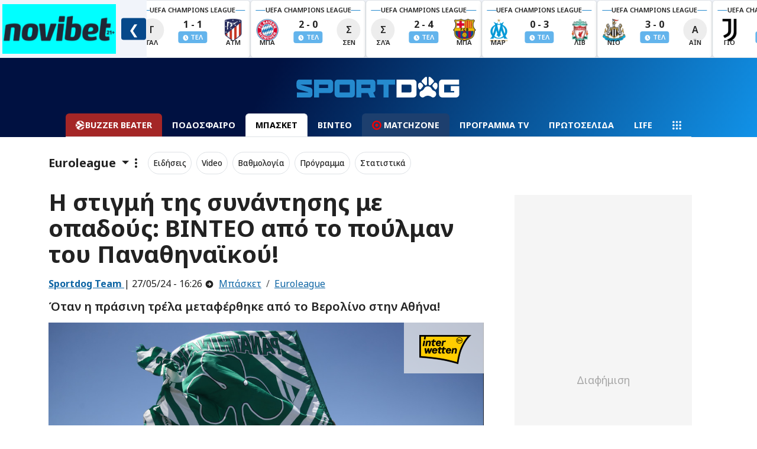

--- FILE ---
content_type: text/html; charset=UTF-8
request_url: https://www.sportdog.gr/api/get-videos-category/59
body_size: 647
content:
<div class="d-flex align-self-center my-3 col col-md-6 col-lg-12">
        <div class="d-flex mb-2">
            <div class="py-2 d-flex">
    <div class="d-flex align-items-start">
        <a class="stretched-link news-small-image ratio ratio-1x1"
           href="/mpasket/euroleague/931679/trelathhke-me-to-1o-dekalepto-bezenkof-o-moris-h-anarthsh">
            <img class="img-fluid img-object-cover"
                 src="https://media.sportdog.gr/storage/photos/c_694px_392px/202512/vezenkof72113.png"
                 alt="Τρελάθηκε με το 1ο δεκάλεπτο Βεζένκοφ ο Μόρις - Η ανάρτηση " onerror="replaceArticleImage(this, 'https://media.sportdog.gr/storage/photos/c_694px_392px/')"
            />
        </a>
    </div>
    <div class="d-flex flex-column w-100 news-small-link pb-2 px-2 align-items-start position-relative my-1">
        <small
            class="text-white-50 smaller m-0 p-0">
                            <span class="text-primary fw-600">Euroleague</span>
                        |  22/01 - 20:20
        </small>
        <a class="stretched-link text-decoration-none link-light" href="/mpasket/euroleague/931679/trelathhke-me-to-1o-dekalepto-bezenkof-o-moris-h-anarthsh">
            <h2 class="fw-bold fs-6 font-archivo m-0 truncate-line">
                Τρελάθηκε με το 1ο δεκάλεπτο Βεζένκοφ ο Μόρις - Η ανάρτηση 
            </h2>
        </a>
    </div>
</div>
        </div>
    </div>
    <div class="d-flex align-self-center my-3 col col-md-6 col-lg-12">
        <div class="d-flex mb-2">
            <div class="py-2 d-flex">
    <div class="d-flex align-items-start">
        <a class="stretched-link news-small-image ratio ratio-1x1"
           href="/mpasket/euroleague/931677/ligo-prin-to-tzampol-me-makampi-oristikh-apofash-gia-osman">
            <img class="img-fluid img-object-cover"
                 src="https://media.sportdog.gr/storage/photos/c_694px_392px/202601/osman47863.jpg"
                 alt="Λίγο πριν το τζάμπολ με Μακάμπι - Οριστική απόφαση για Όσμαν" onerror="replaceArticleImage(this, 'https://media.sportdog.gr/storage/photos/c_694px_392px/')"
            />
        </a>
    </div>
    <div class="d-flex flex-column w-100 news-small-link pb-2 px-2 align-items-start position-relative my-1">
        <small
            class="text-white-50 smaller m-0 p-0">
                            <span class="text-primary fw-600">Euroleague</span>
                        |  22/01 - 20:11
        </small>
        <a class="stretched-link text-decoration-none link-light" href="/mpasket/euroleague/931677/ligo-prin-to-tzampol-me-makampi-oristikh-apofash-gia-osman">
            <h2 class="fw-bold fs-6 font-archivo m-0 truncate-line">
                Λίγο πριν το τζάμπολ με Μακάμπι - Οριστική απόφαση για Όσμαν
            </h2>
        </a>
    </div>
</div>
        </div>
    </div>
    <div class="d-flex align-self-center my-3 col col-md-6 col-lg-12">
        <div class="d-flex mb-2">
            <div class="py-2 d-flex">
    <div class="d-flex align-items-start">
        <a class="stretched-link news-small-image ratio ratio-1x1"
           href="/mpasket/euroleague/931643/problhma-gia-partizan-epese-prostimo-logw-olympiakoy">
            <img class="img-fluid img-object-cover"
                 src="https://media.sportdog.gr/storage/photos/c_694px_392px/202512/partizan-fans-ap.jpg"
                 alt="Πρόβλημα για Παρτιζάν - Έπεσε πρόστιμο λόγω... Ολυμπιακού" onerror="replaceArticleImage(this, 'https://media.sportdog.gr/storage/photos/c_694px_392px/')"
            />
        </a>
    </div>
    <div class="d-flex flex-column w-100 news-small-link pb-2 px-2 align-items-start position-relative my-1">
        <small
            class="text-white-50 smaller m-0 p-0">
                            <span class="text-primary fw-600">Euroleague</span>
                        |  22/01 - 19:58
        </small>
        <a class="stretched-link text-decoration-none link-light" href="/mpasket/euroleague/931643/problhma-gia-partizan-epese-prostimo-logw-olympiakoy">
            <h2 class="fw-bold fs-6 font-archivo m-0 truncate-line">
                Πρόβλημα για Παρτιζάν - Έπεσε πρόστιμο λόγω... Ολυμπιακού
            </h2>
        </a>
    </div>
</div>
        </div>
    </div>
    <div class="d-flex align-self-center my-3 col col-md-6 col-lg-12">
        <div class="d-flex mb-2">
            <div class="py-2 d-flex">
    <div class="d-flex align-items-start">
        <a class="stretched-link news-small-image ratio ratio-1x1"
           href="/mpasket/euroleague/931637/h-apokalypsh-kotzia-gia-sorts-an-fygei-10-omades-etoimes">
            <img class="img-fluid img-object-cover"
                 src="https://media.sportdog.gr/storage/photos/c_694px_392px/202511/sorts80850.jpg"
                 alt="Η αποκάλυψη Κοτζιά για Σορτς: «Αν φύγει... 10 ομάδες έτοιμες»!" onerror="replaceArticleImage(this, 'https://media.sportdog.gr/storage/photos/c_694px_392px/')"
            />
        </a>
    </div>
    <div class="d-flex flex-column w-100 news-small-link pb-2 px-2 align-items-start position-relative my-1">
        <small
            class="text-white-50 smaller m-0 p-0">
                            <span class="text-primary fw-600">Euroleague</span>
                        |  22/01 - 18:28
        </small>
        <a class="stretched-link text-decoration-none link-light" href="/mpasket/euroleague/931637/h-apokalypsh-kotzia-gia-sorts-an-fygei-10-omades-etoimes">
            <h2 class="fw-bold fs-6 font-archivo m-0 truncate-line">
                Η αποκάλυψη Κοτζιά για Σορτς: «Αν φύγει... 10 ομάδες έτοιμες»!
            </h2>
        </a>
    </div>
</div>
        </div>
    </div>


--- FILE ---
content_type: application/javascript
request_url: https://www.sportdog.gr/js/push.min.js?id=9603186b575fe5700113e5c364df5742
body_size: 21156
content:
!function(e){var t={};function n(i){if(t[i])return t[i].exports;var o=t[i]={i:i,l:!1,exports:{}};return e[i].call(o.exports,o,o.exports,n),o.l=!0,o.exports}n.m=e,n.c=t,n.d=function(e,t,i){n.o(e,t)||Object.defineProperty(e,t,{enumerable:!0,get:i})},n.r=function(e){"undefined"!=typeof Symbol&&Symbol.toStringTag&&Object.defineProperty(e,Symbol.toStringTag,{value:"Module"}),Object.defineProperty(e,"__esModule",{value:!0})},n.t=function(e,t){if(1&t&&(e=n(e)),8&t)return e;if(4&t&&"object"==typeof e&&e&&e.__esModule)return e;var i=Object.create(null);if(n.r(i),Object.defineProperty(i,"default",{enumerable:!0,value:e}),2&t&&"string"!=typeof e)for(var o in e)n.d(i,o,function(t){return e[t]}.bind(null,o));return i},n.n=function(e){var t=e&&e.__esModule?function(){return e.default}:function(){return e};return n.d(t,"a",t),t},n.o=function(e,t){return Object.prototype.hasOwnProperty.call(e,t)},n.p="",n(n.s=6)}([function(e,t,n){"use strict";(function(e,i){n.d(t,"a",function(){return u}),n.d(t,"b",function(){return v}),n.d(t,"c",function(){return b}),n.d(t,"d",function(){return g}),n.d(t,"e",function(){return a}),n.d(t,"f",function(){return w}),n.d(t,"g",function(){return l}),n.d(t,"h",function(){return _}),n.d(t,"i",function(){return d}),n.d(t,"j",function(){return f}),n.d(t,"k",function(){return p}),n.d(t,"l",function(){return h});
/**
 * @license
 * Copyright 2017 Google LLC
 *
 * Licensed under the Apache License, Version 2.0 (the "License");
 * you may not use this file except in compliance with the License.
 * You may obtain a copy of the License at
 *
 *   http://www.apache.org/licenses/LICENSE-2.0
 *
 * Unless required by applicable law or agreed to in writing, software
 * distributed under the License is distributed on an "AS IS" BASIS,
 * WITHOUT WARRANTIES OR CONDITIONS OF ANY KIND, either express or implied.
 * See the License for the specific language governing permissions and
 * limitations under the License.
 */
const o=function(e){const t=[];let n=0;for(let i=0;i<e.length;i++){let o=e.charCodeAt(i);o<128?t[n++]=o:o<2048?(t[n++]=o>>6|192,t[n++]=63&o|128):55296==(64512&o)&&i+1<e.length&&56320==(64512&e.charCodeAt(i+1))?(o=65536+((1023&o)<<10)+(1023&e.charCodeAt(++i)),t[n++]=o>>18|240,t[n++]=o>>12&63|128,t[n++]=o>>6&63|128,t[n++]=63&o|128):(t[n++]=o>>12|224,t[n++]=o>>6&63|128,t[n++]=63&o|128)}return t},r={byteToCharMap_:null,charToByteMap_:null,byteToCharMapWebSafe_:null,charToByteMapWebSafe_:null,ENCODED_VALS_BASE:"ABCDEFGHIJKLMNOPQRSTUVWXYZabcdefghijklmnopqrstuvwxyz0123456789",get ENCODED_VALS(){return this.ENCODED_VALS_BASE+"+/="},get ENCODED_VALS_WEBSAFE(){return this.ENCODED_VALS_BASE+"-_."},HAS_NATIVE_SUPPORT:"function"==typeof atob,encodeByteArray(e,t){if(!Array.isArray(e))throw Error("encodeByteArray takes an array as a parameter");this.init_();const n=t?this.byteToCharMapWebSafe_:this.byteToCharMap_,i=[];for(let t=0;t<e.length;t+=3){const o=e[t],r=t+1<e.length,s=r?e[t+1]:0,a=t+2<e.length,c=a?e[t+2]:0,l=o>>2,u=(3&o)<<4|s>>4;let d=(15&s)<<2|c>>6,p=63&c;a||(p=64,r||(d=64)),i.push(n[l],n[u],n[d],n[p])}return i.join("")},encodeString(e,t){return this.HAS_NATIVE_SUPPORT&&!t?btoa(e):this.encodeByteArray(o(e),t)},decodeString(e,t){return this.HAS_NATIVE_SUPPORT&&!t?atob(e):function(e){const t=[];let n=0,i=0;for(;n<e.length;){const o=e[n++];if(o<128)t[i++]=String.fromCharCode(o);else if(o>191&&o<224){const r=e[n++];t[i++]=String.fromCharCode((31&o)<<6|63&r)}else if(o>239&&o<365){const r=((7&o)<<18|(63&e[n++])<<12|(63&e[n++])<<6|63&e[n++])-65536;t[i++]=String.fromCharCode(55296+(r>>10)),t[i++]=String.fromCharCode(56320+(1023&r))}else{const r=e[n++],s=e[n++];t[i++]=String.fromCharCode((15&o)<<12|(63&r)<<6|63&s)}}return t.join("")}(this.decodeStringToByteArray(e,t))},decodeStringToByteArray(e,t){this.init_();const n=t?this.charToByteMapWebSafe_:this.charToByteMap_,i=[];for(let t=0;t<e.length;){const o=n[e.charAt(t++)],r=t<e.length?n[e.charAt(t)]:0;++t;const a=t<e.length?n[e.charAt(t)]:64;++t;const c=t<e.length?n[e.charAt(t)]:64;if(++t,null==o||null==r||null==a||null==c)throw new s;const l=o<<2|r>>4;if(i.push(l),64!==a){const e=r<<4&240|a>>2;if(i.push(e),64!==c){const e=a<<6&192|c;i.push(e)}}}return i},init_(){if(!this.byteToCharMap_){this.byteToCharMap_={},this.charToByteMap_={},this.byteToCharMapWebSafe_={},this.charToByteMapWebSafe_={};for(let e=0;e<this.ENCODED_VALS.length;e++)this.byteToCharMap_[e]=this.ENCODED_VALS.charAt(e),this.charToByteMap_[this.byteToCharMap_[e]]=e,this.byteToCharMapWebSafe_[e]=this.ENCODED_VALS_WEBSAFE.charAt(e),this.charToByteMapWebSafe_[this.byteToCharMapWebSafe_[e]]=e,e>=this.ENCODED_VALS_BASE.length&&(this.charToByteMap_[this.ENCODED_VALS_WEBSAFE.charAt(e)]=e,this.charToByteMapWebSafe_[this.ENCODED_VALS.charAt(e)]=e)}}};
/**
 * @license
 * Copyright 2017 Google LLC
 *
 * Licensed under the Apache License, Version 2.0 (the "License");
 * you may not use this file except in compliance with the License.
 * You may obtain a copy of the License at
 *
 *   http://www.apache.org/licenses/LICENSE-2.0
 *
 * Unless required by applicable law or agreed to in writing, software
 * distributed under the License is distributed on an "AS IS" BASIS,
 * WITHOUT WARRANTIES OR CONDITIONS OF ANY KIND, either express or implied.
 * See the License for the specific language governing permissions and
 * limitations under the License.
 */class s extends Error{constructor(){super(...arguments),this.name="DecodeBase64StringError"}}const a=function(e){return function(e){const t=o(e);return r.encodeByteArray(t,!0)}(e).replace(/\./g,"")},c=()=>{try{
/**
 * @license
 * Copyright 2022 Google LLC
 *
 * Licensed under the Apache License, Version 2.0 (the "License");
 * you may not use this file except in compliance with the License.
 * You may obtain a copy of the License at
 *
 *   http://www.apache.org/licenses/LICENSE-2.0
 *
 * Unless required by applicable law or agreed to in writing, software
 * distributed under the License is distributed on an "AS IS" BASIS,
 * WITHOUT WARRANTIES OR CONDITIONS OF ANY KIND, either express or implied.
 * See the License for the specific language governing permissions and
 * limitations under the License.
 */return function(){if("undefined"!=typeof self)return self;if("undefined"!=typeof window)return window;if(void 0!==e)return e;throw new Error("Unable to locate global object.")}().__FIREBASE_DEFAULTS__||(()=>{if(void 0===i||void 0===i.env)return;const e=i.env.__FIREBASE_DEFAULTS__;return e?JSON.parse(e):void 0})()||(()=>{if("undefined"==typeof document)return;let e;try{e=document.cookie.match(/__FIREBASE_DEFAULTS__=([^;]+)/)}catch(e){return}const t=e&&function(e){try{return r.decodeString(e,!0)}catch(e){console.error("base64Decode failed: ",e)}return null}(e[1]);return t&&JSON.parse(t)})()}catch(e){return void console.info("Unable to get __FIREBASE_DEFAULTS__ due to: "+e)}},l=()=>{var e;return null===(e=c())||void 0===e?void 0:e.config};
/**
 * @license
 * Copyright 2022 Google LLC
 *
 * Licensed under the Apache License, Version 2.0 (the "License");
 * you may not use this file except in compliance with the License.
 * You may obtain a copy of the License at
 *
 *   http://www.apache.org/licenses/LICENSE-2.0
 *
 * Unless required by applicable law or agreed to in writing, software
 * distributed under the License is distributed on an "AS IS" BASIS,
 * WITHOUT WARRANTIES OR CONDITIONS OF ANY KIND, either express or implied.
 * See the License for the specific language governing permissions and
 * limitations under the License.
 */
/**
 * @license
 * Copyright 2017 Google LLC
 *
 * Licensed under the Apache License, Version 2.0 (the "License");
 * you may not use this file except in compliance with the License.
 * You may obtain a copy of the License at
 *
 *   http://www.apache.org/licenses/LICENSE-2.0
 *
 * Unless required by applicable law or agreed to in writing, software
 * distributed under the License is distributed on an "AS IS" BASIS,
 * WITHOUT WARRANTIES OR CONDITIONS OF ANY KIND, either express or implied.
 * See the License for the specific language governing permissions and
 * limitations under the License.
 */
class u{constructor(){this.reject=()=>{},this.resolve=()=>{},this.promise=new Promise((e,t)=>{this.resolve=e,this.reject=t})}wrapCallback(e){return(t,n)=>{t?this.reject(t):this.resolve(n),"function"==typeof e&&(this.promise.catch(()=>{}),1===e.length?e(t):e(t,n))}}}
/**
 * @license
 * Copyright 2021 Google LLC
 *
 * Licensed under the Apache License, Version 2.0 (the "License");
 * you may not use this file except in compliance with the License.
 * You may obtain a copy of the License at
 *
 *   http://www.apache.org/licenses/LICENSE-2.0
 *
 * Unless required by applicable law or agreed to in writing, software
 * distributed under the License is distributed on an "AS IS" BASIS,
 * WITHOUT WARRANTIES OR CONDITIONS OF ANY KIND, either express or implied.
 * See the License for the specific language governing permissions and
 * limitations under the License.
 */function d(){return"undefined"!=typeof window||p()}function p(){return"undefined"!=typeof WorkerGlobalScope&&"undefined"!=typeof self&&self instanceof WorkerGlobalScope}function f(){try{return"object"==typeof indexedDB}catch(e){return!1}}function h(){return new Promise((e,t)=>{try{let n=!0;const i="validate-browser-context-for-indexeddb-analytics-module",o=self.indexedDB.open(i);o.onsuccess=()=>{o.result.close(),n||self.indexedDB.deleteDatabase(i),e(!0)},o.onupgradeneeded=()=>{n=!1},o.onerror=()=>{var e;t((null===(e=o.error)||void 0===e?void 0:e.message)||"")}}catch(e){t(e)}})}function g(){return!("undefined"==typeof navigator||!navigator.cookieEnabled)}
/**
 * @license
 * Copyright 2017 Google LLC
 *
 * Licensed under the Apache License, Version 2.0 (the "License");
 * you may not use this file except in compliance with the License.
 * You may obtain a copy of the License at
 *
 *   http://www.apache.org/licenses/LICENSE-2.0
 *
 * Unless required by applicable law or agreed to in writing, software
 * distributed under the License is distributed on an "AS IS" BASIS,
 * WITHOUT WARRANTIES OR CONDITIONS OF ANY KIND, either express or implied.
 * See the License for the specific language governing permissions and
 * limitations under the License.
 */class b extends Error{constructor(e,t,n){super(t),this.code=e,this.customData=n,this.name="FirebaseError",Object.setPrototypeOf(this,b.prototype),Error.captureStackTrace&&Error.captureStackTrace(this,v.prototype.create)}}class v{constructor(e,t,n){this.service=e,this.serviceName=t,this.errors=n}create(e,...t){const n=t[0]||{},i=`${this.service}/${e}`,o=this.errors[e],r=o?function(e,t){return e.replace(m,(e,n)=>{const i=t[n];return null!=i?String(i):`<${n}?>`})}(o,n):"Error",s=`${this.serviceName}: ${r} (${i}).`;return new b(i,s,n)}}const m=/\{\$([^}]+)}/g;
/**
 * @license
 * Copyright 2017 Google LLC
 *
 * Licensed under the Apache License, Version 2.0 (the "License");
 * you may not use this file except in compliance with the License.
 * You may obtain a copy of the License at
 *
 *   http://www.apache.org/licenses/LICENSE-2.0
 *
 * Unless required by applicable law or agreed to in writing, software
 * distributed under the License is distributed on an "AS IS" BASIS,
 * WITHOUT WARRANTIES OR CONDITIONS OF ANY KIND, either express or implied.
 * See the License for the specific language governing permissions and
 * limitations under the License.
 */function w(e,t){if(e===t)return!0;const n=Object.keys(e),i=Object.keys(t);for(const o of n){if(!i.includes(o))return!1;const n=e[o],r=t[o];if(y(n)&&y(r)){if(!w(n,r))return!1}else if(n!==r)return!1}for(const e of i)if(!n.includes(e))return!1;return!0}function y(e){return null!==e&&"object"==typeof e}
/**
 * @license
 * Copyright 2022 Google LLC
 *
 * Licensed under the Apache License, Version 2.0 (the "License");
 * you may not use this file except in compliance with the License.
 * You may obtain a copy of the License at
 *
 *   http://www.apache.org/licenses/LICENSE-2.0
 *
 * Unless required by applicable law or agreed to in writing, software
 * distributed under the License is distributed on an "AS IS" BASIS,
 * WITHOUT WARRANTIES OR CONDITIONS OF ANY KIND, either express or implied.
 * See the License for the specific language governing permissions and
 * limitations under the License.
 */
/**
 * @license
 * Copyright 2021 Google LLC
 *
 * Licensed under the Apache License, Version 2.0 (the "License");
 * you may not use this file except in compliance with the License.
 * You may obtain a copy of the License at
 *
 *   http://www.apache.org/licenses/LICENSE-2.0
 *
 * Unless required by applicable law or agreed to in writing, software
 * distributed under the License is distributed on an "AS IS" BASIS,
 * WITHOUT WARRANTIES OR CONDITIONS OF ANY KIND, either express or implied.
 * See the License for the specific language governing permissions and
 * limitations under the License.
 */function _(e){return e&&e._delegate?e._delegate:e}}).call(this,n(9),n(10))},function(e,t,n){"use strict";n.d(t,"a",function(){return u.c}),n.d(t,"b",function(){return P}),n.d(t,"c",function(){return g}),n.d(t,"d",function(){return y}),n.d(t,"e",function(){return _}),n.d(t,"f",function(){return v}),n.d(t,"g",function(){return E}),n.d(t,"h",function(){return w}),n.d(t,"i",function(){return k}),n.d(t,"j",function(){return I}),n.d(t,"k",function(){return T}),n.d(t,"l",function(){return S}),n.d(t,"m",function(){return C}),n.d(t,"n",function(){return m}),n.d(t,"o",function(){return B}),n.d(t,"p",function(){return L}),n.d(t,"q",function(){return M}),n.d(t,"r",function(){return N}),n.d(t,"s",function(){return j}),n.d(t,"t",function(){return x}),n.d(t,"u",function(){return R}),n.d(t,"v",function(){return F});var i=n(2);
/**
 * @license
 * Copyright 2017 Google LLC
 *
 * Licensed under the Apache License, Version 2.0 (the "License");
 * you may not use this file except in compliance with the License.
 * You may obtain a copy of the License at
 *
 *   http://www.apache.org/licenses/LICENSE-2.0
 *
 * Unless required by applicable law or agreed to in writing, software
 * distributed under the License is distributed on an "AS IS" BASIS,
 * WITHOUT WARRANTIES OR CONDITIONS OF ANY KIND, either express or implied.
 * See the License for the specific language governing permissions and
 * limitations under the License.
 */const o=[];var r;!function(e){e[e.DEBUG=0]="DEBUG",e[e.VERBOSE=1]="VERBOSE",e[e.INFO=2]="INFO",e[e.WARN=3]="WARN",e[e.ERROR=4]="ERROR",e[e.SILENT=5]="SILENT"}(r||(r={}));const s={debug:r.DEBUG,verbose:r.VERBOSE,info:r.INFO,warn:r.WARN,error:r.ERROR,silent:r.SILENT},a=r.INFO,c={[r.DEBUG]:"log",[r.VERBOSE]:"log",[r.INFO]:"info",[r.WARN]:"warn",[r.ERROR]:"error"},l=(e,t,...n)=>{if(t<e.logLevel)return;const i=(new Date).toISOString(),o=c[t];if(!o)throw new Error(`Attempted to log a message with an invalid logType (value: ${t})`);console[o](`[${i}]  ${e.name}:`,...n)};var u=n(0),d=n(3);
/**
 * @license
 * Copyright 2019 Google LLC
 *
 * Licensed under the Apache License, Version 2.0 (the "License");
 * you may not use this file except in compliance with the License.
 * You may obtain a copy of the License at
 *
 *   http://www.apache.org/licenses/LICENSE-2.0
 *
 * Unless required by applicable law or agreed to in writing, software
 * distributed under the License is distributed on an "AS IS" BASIS,
 * WITHOUT WARRANTIES OR CONDITIONS OF ANY KIND, either express or implied.
 * See the License for the specific language governing permissions and
 * limitations under the License.
 */class p{constructor(e){this.container=e}getPlatformInfoString(){return this.container.getProviders().map(e=>{if(function(e){const t=e.getComponent();return"VERSION"===(null==t?void 0:t.type)}(e)){const t=e.getImmediate();return`${t.library}/${t.version}`}return null}).filter(e=>e).join(" ")}}const f="@firebase/app",h=new class{constructor(e){this.name=e,this._logLevel=a,this._logHandler=l,this._userLogHandler=null,o.push(this)}get logLevel(){return this._logLevel}set logLevel(e){if(!(e in r))throw new TypeError(`Invalid value "${e}" assigned to \`logLevel\``);this._logLevel=e}setLogLevel(e){this._logLevel="string"==typeof e?s[e]:e}get logHandler(){return this._logHandler}set logHandler(e){if("function"!=typeof e)throw new TypeError("Value assigned to `logHandler` must be a function");this._logHandler=e}get userLogHandler(){return this._userLogHandler}set userLogHandler(e){this._userLogHandler=e}debug(...e){this._userLogHandler&&this._userLogHandler(this,r.DEBUG,...e),this._logHandler(this,r.DEBUG,...e)}log(...e){this._userLogHandler&&this._userLogHandler(this,r.VERBOSE,...e),this._logHandler(this,r.VERBOSE,...e)}info(...e){this._userLogHandler&&this._userLogHandler(this,r.INFO,...e),this._logHandler(this,r.INFO,...e)}warn(...e){this._userLogHandler&&this._userLogHandler(this,r.WARN,...e),this._logHandler(this,r.WARN,...e)}error(...e){this._userLogHandler&&this._userLogHandler(this,r.ERROR,...e),this._logHandler(this,r.ERROR,...e)}}("@firebase/app"),g="[DEFAULT]",b={[f]:"fire-core","@firebase/app-compat":"fire-core-compat","@firebase/analytics":"fire-analytics","@firebase/analytics-compat":"fire-analytics-compat","@firebase/app-check":"fire-app-check","@firebase/app-check-compat":"fire-app-check-compat","@firebase/auth":"fire-auth","@firebase/auth-compat":"fire-auth-compat","@firebase/database":"fire-rtdb","@firebase/database-compat":"fire-rtdb-compat","@firebase/functions":"fire-fn","@firebase/functions-compat":"fire-fn-compat","@firebase/installations":"fire-iid","@firebase/installations-compat":"fire-iid-compat","@firebase/messaging":"fire-fcm","@firebase/messaging-compat":"fire-fcm-compat","@firebase/performance":"fire-perf","@firebase/performance-compat":"fire-perf-compat","@firebase/remote-config":"fire-rc","@firebase/remote-config-compat":"fire-rc-compat","@firebase/storage":"fire-gcs","@firebase/storage-compat":"fire-gcs-compat","@firebase/firestore":"fire-fst","@firebase/firestore-compat":"fire-fst-compat","@firebase/vertexai-preview":"fire-vertex","fire-js":"fire-js",firebase:"fire-js-all"},v=new Map,m=new Map,w=new Map;function y(e,t){try{e.container.addComponent(t)}catch(n){h.debug(`Component ${t.name} failed to register with FirebaseApp ${e.name}`,n)}}function _(e,t){e.container.addOrOverwriteComponent(t)}function S(e){const t=e.name;if(w.has(t))return h.debug(`There were multiple attempts to register component ${t}.`),!1;w.set(t,e);for(const t of v.values())y(t,e);for(const t of m.values())y(t,e);return!0}function k(e,t){const n=e.container.getProvider("heartbeat").getImmediate({optional:!0});return n&&n.triggerHeartbeat(),e.container.getProvider(t)}function C(e,t,n=g){k(e,t).clearInstance(n)}function I(e){return void 0!==e.options}function T(e){return void 0!==e.settings}function E(){w.clear()}
/**
 * @license
 * Copyright 2019 Google LLC
 *
 * Licensed under the Apache License, Version 2.0 (the "License");
 * you may not use this file except in compliance with the License.
 * You may obtain a copy of the License at
 *
 *   http://www.apache.org/licenses/LICENSE-2.0
 *
 * Unless required by applicable law or agreed to in writing, software
 * distributed under the License is distributed on an "AS IS" BASIS,
 * WITHOUT WARRANTIES OR CONDITIONS OF ANY KIND, either express or implied.
 * See the License for the specific language governing permissions and
 * limitations under the License.
 */const D=new u.b("app","Firebase",{"no-app":"No Firebase App '{$appName}' has been created - call initializeApp() first","bad-app-name":"Illegal App name: '{$appName}'","duplicate-app":"Firebase App named '{$appName}' already exists with different options or config","app-deleted":"Firebase App named '{$appName}' already deleted","server-app-deleted":"Firebase Server App has been deleted","no-options":"Need to provide options, when not being deployed to hosting via source.","invalid-app-argument":"firebase.{$appName}() takes either no argument or a Firebase App instance.","invalid-log-argument":"First argument to `onLog` must be null or a function.","idb-open":"Error thrown when opening IndexedDB. Original error: {$originalErrorMessage}.","idb-get":"Error thrown when reading from IndexedDB. Original error: {$originalErrorMessage}.","idb-set":"Error thrown when writing to IndexedDB. Original error: {$originalErrorMessage}.","idb-delete":"Error thrown when deleting from IndexedDB. Original error: {$originalErrorMessage}.","finalization-registry-not-supported":"FirebaseServerApp deleteOnDeref field defined but the JS runtime does not support FinalizationRegistry.","invalid-server-app-environment":"FirebaseServerApp is not for use in browser environments."});
/**
 * @license
 * Copyright 2019 Google LLC
 *
 * Licensed under the Apache License, Version 2.0 (the "License");
 * you may not use this file except in compliance with the License.
 * You may obtain a copy of the License at
 *
 *   http://www.apache.org/licenses/LICENSE-2.0
 *
 * Unless required by applicable law or agreed to in writing, software
 * distributed under the License is distributed on an "AS IS" BASIS,
 * WITHOUT WARRANTIES OR CONDITIONS OF ANY KIND, either express or implied.
 * See the License for the specific language governing permissions and
 * limitations under the License.
 */class O{constructor(e,t,n){this._isDeleted=!1,this._options=Object.assign({},e),this._config=Object.assign({},t),this._name=t.name,this._automaticDataCollectionEnabled=t.automaticDataCollectionEnabled,this._container=n,this.container.addComponent(new i.a("app",()=>this,"PUBLIC"))}get automaticDataCollectionEnabled(){return this.checkDestroyed(),this._automaticDataCollectionEnabled}set automaticDataCollectionEnabled(e){this.checkDestroyed(),this._automaticDataCollectionEnabled=e}get name(){return this.checkDestroyed(),this._name}get options(){return this.checkDestroyed(),this._options}get config(){return this.checkDestroyed(),this._config}get container(){return this._container}get isDeleted(){return this._isDeleted}set isDeleted(e){this._isDeleted=e}checkDestroyed(){if(this.isDeleted)throw D.create("app-deleted",{appName:this._name})}}
/**
 * @license
 * Copyright 2023 Google LLC
 *
 * Licensed under the Apache License, Version 2.0 (the "License");
 * you may not use this file except in compliance with the License.
 * You may obtain a copy of the License at
 *
 *   http://www.apache.org/licenses/LICENSE-2.0
 *
 * Unless required by applicable law or agreed to in writing, software
 * distributed under the License is distributed on an "AS IS" BASIS,
 * WITHOUT WARRANTIES OR CONDITIONS OF ANY KIND, either express or implied.
 * See the License for the specific language governing permissions and
 * limitations under the License.
 */class A extends O{constructor(e,t,n,i){const o=void 0!==t.automaticDataCollectionEnabled&&t.automaticDataCollectionEnabled,r={name:n,automaticDataCollectionEnabled:o};void 0!==e.apiKey?super(e,r,i):super(e.options,r,i),this._serverConfig=Object.assign({automaticDataCollectionEnabled:o},t),this._finalizationRegistry=null,"undefined"!=typeof FinalizationRegistry&&(this._finalizationRegistry=new FinalizationRegistry(()=>{this.automaticCleanup()})),this._refCount=0,this.incRefCount(this._serverConfig.releaseOnDeref),this._serverConfig.releaseOnDeref=void 0,t.releaseOnDeref=void 0,R(f,"0.10.10","serverapp")}toJSON(){}get refCount(){return this._refCount}incRefCount(e){this.isDeleted||(this._refCount++,void 0!==e&&null!==this._finalizationRegistry&&this._finalizationRegistry.register(e,this))}decRefCount(){return this.isDeleted?0:--this._refCount}automaticCleanup(){B(this)}get settings(){return this.checkDestroyed(),this._serverConfig}checkDestroyed(){if(this.isDeleted)throw D.create("server-app-deleted")}}
/**
 * @license
 * Copyright 2019 Google LLC
 *
 * Licensed under the Apache License, Version 2.0 (the "License");
 * you may not use this file except in compliance with the License.
 * You may obtain a copy of the License at
 *
 *   http://www.apache.org/licenses/LICENSE-2.0
 *
 * Unless required by applicable law or agreed to in writing, software
 * distributed under the License is distributed on an "AS IS" BASIS,
 * WITHOUT WARRANTIES OR CONDITIONS OF ANY KIND, either express or implied.
 * See the License for the specific language governing permissions and
 * limitations under the License.
 */const P="10.13.1";function N(e,t={}){let n=e;"object"!=typeof t&&(t={name:t});const o=Object.assign({name:g,automaticDataCollectionEnabled:!1},t),r=o.name;if("string"!=typeof r||!r)throw D.create("bad-app-name",{appName:String(r)});if(n||(n=Object(u.g)()),!n)throw D.create("no-options");const s=v.get(r);if(s){if(Object(u.f)(n,s.options)&&Object(u.f)(o,s.config))return s;throw D.create("duplicate-app",{appName:r})}const a=new i.b(r);for(const e of w.values())a.addComponent(e);const c=new O(n,o,a);return v.set(r,c),c}function j(e,t){if(Object(u.i)()&&!Object(u.k)())throw D.create("invalid-server-app-environment");let n;void 0===t.automaticDataCollectionEnabled&&(t.automaticDataCollectionEnabled=!1),n=I(e)?e.options:e;const o=Object.assign(Object.assign({},t),n);if(void 0!==o.releaseOnDeref&&delete o.releaseOnDeref,void 0!==t.releaseOnDeref&&"undefined"==typeof FinalizationRegistry)throw D.create("finalization-registry-not-supported",{});const r=""+(s=JSON.stringify(o),[...s].reduce((e,t)=>Math.imul(31,e)+t.charCodeAt(0)|0,0));var s;const a=m.get(r);if(a)return a.incRefCount(t.releaseOnDeref),a;const c=new i.b(r);for(const e of w.values())c.addComponent(e);const l=new A(n,t,r,c);return m.set(r,l),l}function L(e=g){const t=v.get(e);if(!t&&e===g&&Object(u.g)())return N();if(!t)throw D.create("no-app",{appName:e});return t}function M(){return Array.from(v.values())}async function B(e){let t=!1;const n=e.name;v.has(n)?(t=!0,v.delete(n)):m.has(n)&&e.decRefCount()<=0&&(m.delete(n),t=!0),t&&(await Promise.all(e.container.getProviders().map(e=>e.delete())),e.isDeleted=!0)}function R(e,t,n){var o;let r=null!==(o=b[e])&&void 0!==o?o:e;n&&(r+="-"+n);const s=r.match(/\s|\//),a=t.match(/\s|\//);if(s||a){const e=[`Unable to register library "${r}" with version "${t}":`];return s&&e.push(`library name "${r}" contains illegal characters (whitespace or "/")`),s&&a&&e.push("and"),a&&e.push(`version name "${t}" contains illegal characters (whitespace or "/")`),void h.warn(e.join(" "))}S(new i.a(r+"-version",()=>({library:r,version:t}),"VERSION"))}function x(e,t){if(null!==e&&"function"!=typeof e)throw D.create("invalid-log-argument");!function(e,t){for(const n of o){let i=null;t&&t.level&&(i=s[t.level]),n.userLogHandler=null===e?null:(t,n,...o)=>{const s=o.map(e=>{if(null==e)return null;if("string"==typeof e)return e;if("number"==typeof e||"boolean"==typeof e)return e.toString();if(e instanceof Error)return e.message;try{return JSON.stringify(e)}catch(e){return null}}).filter(e=>e).join(" ");n>=(null!=i?i:t.logLevel)&&e({level:r[n].toLowerCase(),message:s,args:o,type:t.name})}}}(e,t)}function F(e){var t;t=e,o.forEach(e=>{e.setLogLevel(t)})}
/**
 * @license
 * Copyright 2021 Google LLC
 *
 * Licensed under the Apache License, Version 2.0 (the "License");
 * you may not use this file except in compliance with the License.
 * You may obtain a copy of the License at
 *
 *   http://www.apache.org/licenses/LICENSE-2.0
 *
 * Unless required by applicable law or agreed to in writing, software
 * distributed under the License is distributed on an "AS IS" BASIS,
 * WITHOUT WARRANTIES OR CONDITIONS OF ANY KIND, either express or implied.
 * See the License for the specific language governing permissions and
 * limitations under the License.
 */const H="firebase-heartbeat-store";let U=null;function $(){return U||(U=Object(d.b)("firebase-heartbeat-database",1,{upgrade:(e,t)=>{if(0===t)try{e.createObjectStore(H)}catch(e){console.warn(e)}}}).catch(e=>{throw D.create("idb-open",{originalErrorMessage:e.message})})),U}async function K(e,t){try{const n=(await $()).transaction(H,"readwrite"),i=n.objectStore(H);await i.put(t,V(e)),await n.done}catch(e){if(e instanceof u.c)h.warn(e.message);else{const t=D.create("idb-set",{originalErrorMessage:null==e?void 0:e.message});h.warn(t.message)}}}function V(e){return`${e.name}!${e.options.appId}`
/**
 * @license
 * Copyright 2021 Google LLC
 *
 * Licensed under the Apache License, Version 2.0 (the "License");
 * you may not use this file except in compliance with the License.
 * You may obtain a copy of the License at
 *
 *   http://www.apache.org/licenses/LICENSE-2.0
 *
 * Unless required by applicable law or agreed to in writing, software
 * distributed under the License is distributed on an "AS IS" BASIS,
 * WITHOUT WARRANTIES OR CONDITIONS OF ANY KIND, either express or implied.
 * See the License for the specific language governing permissions and
 * limitations under the License.
 */}class z{constructor(e){this.container=e,this._heartbeatsCache=null;const t=this.container.getProvider("app").getImmediate();this._storage=new q(t),this._heartbeatsCachePromise=this._storage.read().then(e=>(this._heartbeatsCache=e,e))}async triggerHeartbeat(){var e,t;try{const n=this.container.getProvider("platform-logger").getImmediate().getPlatformInfoString(),i=W();if(null==(null===(e=this._heartbeatsCache)||void 0===e?void 0:e.heartbeats)&&(this._heartbeatsCache=await this._heartbeatsCachePromise,null==(null===(t=this._heartbeatsCache)||void 0===t?void 0:t.heartbeats)))return;if(this._heartbeatsCache.lastSentHeartbeatDate===i||this._heartbeatsCache.heartbeats.some(e=>e.date===i))return;return this._heartbeatsCache.heartbeats.push({date:i,agent:n}),this._heartbeatsCache.heartbeats=this._heartbeatsCache.heartbeats.filter(e=>{const t=new Date(e.date).valueOf();return Date.now()-t<=2592e6}),this._storage.overwrite(this._heartbeatsCache)}catch(e){h.warn(e)}}async getHeartbeatsHeader(){var e;try{if(null===this._heartbeatsCache&&await this._heartbeatsCachePromise,null==(null===(e=this._heartbeatsCache)||void 0===e?void 0:e.heartbeats)||0===this._heartbeatsCache.heartbeats.length)return"";const t=W(),{heartbeatsToSend:n,unsentEntries:i}=function(e,t=1024){const n=[];let i=e.slice();for(const o of e){const e=n.find(e=>e.agent===o.agent);if(e){if(e.dates.push(o.date),J(n)>t){e.dates.pop();break}}else if(n.push({agent:o.agent,dates:[o.date]}),J(n)>t){n.pop();break}i=i.slice(1)}return{heartbeatsToSend:n,unsentEntries:i}}(this._heartbeatsCache.heartbeats),o=Object(u.e)(JSON.stringify({version:2,heartbeats:n}));return this._heartbeatsCache.lastSentHeartbeatDate=t,i.length>0?(this._heartbeatsCache.heartbeats=i,await this._storage.overwrite(this._heartbeatsCache)):(this._heartbeatsCache.heartbeats=[],this._storage.overwrite(this._heartbeatsCache)),o}catch(e){return h.warn(e),""}}}function W(){return(new Date).toISOString().substring(0,10)}class q{constructor(e){this.app=e,this._canUseIndexedDBPromise=this.runIndexedDBEnvironmentCheck()}async runIndexedDBEnvironmentCheck(){return!!Object(u.j)()&&Object(u.l)().then(()=>!0).catch(()=>!1)}async read(){if(await this._canUseIndexedDBPromise){const e=await async function(e){try{const t=(await $()).transaction(H),n=await t.objectStore(H).get(V(e));return await t.done,n}catch(e){if(e instanceof u.c)h.warn(e.message);else{const t=D.create("idb-get",{originalErrorMessage:null==e?void 0:e.message});h.warn(t.message)}}}(this.app);return(null==e?void 0:e.heartbeats)?e:{heartbeats:[]}}return{heartbeats:[]}}async overwrite(e){var t;if(await this._canUseIndexedDBPromise){const n=await this.read();return K(this.app,{lastSentHeartbeatDate:null!==(t=e.lastSentHeartbeatDate)&&void 0!==t?t:n.lastSentHeartbeatDate,heartbeats:e.heartbeats})}}async add(e){var t;if(await this._canUseIndexedDBPromise){const n=await this.read();return K(this.app,{lastSentHeartbeatDate:null!==(t=e.lastSentHeartbeatDate)&&void 0!==t?t:n.lastSentHeartbeatDate,heartbeats:[...n.heartbeats,...e.heartbeats]})}}}function J(e){return Object(u.e)(JSON.stringify({version:2,heartbeats:e})).length}
/**
 * @license
 * Copyright 2019 Google LLC
 *
 * Licensed under the Apache License, Version 2.0 (the "License");
 * you may not use this file except in compliance with the License.
 * You may obtain a copy of the License at
 *
 *   http://www.apache.org/licenses/LICENSE-2.0
 *
 * Unless required by applicable law or agreed to in writing, software
 * distributed under the License is distributed on an "AS IS" BASIS,
 * WITHOUT WARRANTIES OR CONDITIONS OF ANY KIND, either express or implied.
 * See the License for the specific language governing permissions and
 * limitations under the License.
 */S(new i.a("platform-logger",e=>new p(e),"PRIVATE")),S(new i.a("heartbeat",e=>new z(e),"PRIVATE")),R(f,"0.10.10",""),R(f,"0.10.10","esm2017"),R("fire-js","")},function(e,t,n){"use strict";n.d(t,"a",function(){return o}),n.d(t,"b",function(){return s});var i=n(0);class o{constructor(e,t,n){this.name=e,this.instanceFactory=t,this.type=n,this.multipleInstances=!1,this.serviceProps={},this.instantiationMode="LAZY",this.onInstanceCreated=null}setInstantiationMode(e){return this.instantiationMode=e,this}setMultipleInstances(e){return this.multipleInstances=e,this}setServiceProps(e){return this.serviceProps=e,this}setInstanceCreatedCallback(e){return this.onInstanceCreated=e,this
/**
 * @license
 * Copyright 2019 Google LLC
 *
 * Licensed under the Apache License, Version 2.0 (the "License");
 * you may not use this file except in compliance with the License.
 * You may obtain a copy of the License at
 *
 *   http://www.apache.org/licenses/LICENSE-2.0
 *
 * Unless required by applicable law or agreed to in writing, software
 * distributed under the License is distributed on an "AS IS" BASIS,
 * WITHOUT WARRANTIES OR CONDITIONS OF ANY KIND, either express or implied.
 * See the License for the specific language governing permissions and
 * limitations under the License.
 */
/**
 * @license
 * Copyright 2019 Google LLC
 *
 * Licensed under the Apache License, Version 2.0 (the "License");
 * you may not use this file except in compliance with the License.
 * You may obtain a copy of the License at
 *
 *   http://www.apache.org/licenses/LICENSE-2.0
 *
 * Unless required by applicable law or agreed to in writing, software
 * distributed under the License is distributed on an "AS IS" BASIS,
 * WITHOUT WARRANTIES OR CONDITIONS OF ANY KIND, either express or implied.
 * See the License for the specific language governing permissions and
 * limitations under the License.
 */}}class r{constructor(e,t){this.name=e,this.container=t,this.component=null,this.instances=new Map,this.instancesDeferred=new Map,this.instancesOptions=new Map,this.onInitCallbacks=new Map}get(e){const t=this.normalizeInstanceIdentifier(e);if(!this.instancesDeferred.has(t)){const n=new i.a;if(this.instancesDeferred.set(t,n),this.isInitialized(t)||this.shouldAutoInitialize())try{const e=this.getOrInitializeService({instanceIdentifier:t});e&&n.resolve(e)}catch(e){}}return this.instancesDeferred.get(t).promise}getImmediate(e){var t;const n=this.normalizeInstanceIdentifier(null==e?void 0:e.identifier),i=null!==(t=null==e?void 0:e.optional)&&void 0!==t&&t;if(!this.isInitialized(n)&&!this.shouldAutoInitialize()){if(i)return null;throw Error(`Service ${this.name} is not available`)}try{return this.getOrInitializeService({instanceIdentifier:n})}catch(e){if(i)return null;throw e}}getComponent(){return this.component}setComponent(e){if(e.name!==this.name)throw Error(`Mismatching Component ${e.name} for Provider ${this.name}.`);if(this.component)throw Error(`Component for ${this.name} has already been provided`);if(this.component=e,this.shouldAutoInitialize()){if(function(e){return"EAGER"===e.instantiationMode}
/**
 * @license
 * Copyright 2019 Google LLC
 *
 * Licensed under the Apache License, Version 2.0 (the "License");
 * you may not use this file except in compliance with the License.
 * You may obtain a copy of the License at
 *
 *   http://www.apache.org/licenses/LICENSE-2.0
 *
 * Unless required by applicable law or agreed to in writing, software
 * distributed under the License is distributed on an "AS IS" BASIS,
 * WITHOUT WARRANTIES OR CONDITIONS OF ANY KIND, either express or implied.
 * See the License for the specific language governing permissions and
 * limitations under the License.
 */(e))try{this.getOrInitializeService({instanceIdentifier:"[DEFAULT]"})}catch(e){}for(const[t,n]of this.instancesDeferred.entries()){const i=this.normalizeInstanceIdentifier(t);try{const e=this.getOrInitializeService({instanceIdentifier:i});n.resolve(e)}catch(e){}}}}clearInstance(e="[DEFAULT]"){this.instancesDeferred.delete(e),this.instancesOptions.delete(e),this.instances.delete(e)}async delete(){const e=Array.from(this.instances.values());await Promise.all([...e.filter(e=>"INTERNAL"in e).map(e=>e.INTERNAL.delete()),...e.filter(e=>"_delete"in e).map(e=>e._delete())])}isComponentSet(){return null!=this.component}isInitialized(e="[DEFAULT]"){return this.instances.has(e)}getOptions(e="[DEFAULT]"){return this.instancesOptions.get(e)||{}}initialize(e={}){const{options:t={}}=e,n=this.normalizeInstanceIdentifier(e.instanceIdentifier);if(this.isInitialized(n))throw Error(`${this.name}(${n}) has already been initialized`);if(!this.isComponentSet())throw Error(`Component ${this.name} has not been registered yet`);const i=this.getOrInitializeService({instanceIdentifier:n,options:t});for(const[e,t]of this.instancesDeferred.entries())n===this.normalizeInstanceIdentifier(e)&&t.resolve(i);return i}onInit(e,t){var n;const i=this.normalizeInstanceIdentifier(t),o=null!==(n=this.onInitCallbacks.get(i))&&void 0!==n?n:new Set;o.add(e),this.onInitCallbacks.set(i,o);const r=this.instances.get(i);return r&&e(r,i),()=>{o.delete(e)}}invokeOnInitCallbacks(e,t){const n=this.onInitCallbacks.get(t);if(n)for(const i of n)try{i(e,t)}catch(e){}}getOrInitializeService({instanceIdentifier:e,options:t={}}){let n=this.instances.get(e);if(!n&&this.component&&(n=this.component.instanceFactory(this.container,{instanceIdentifier:(i=e,"[DEFAULT]"===i?void 0:i),options:t}),this.instances.set(e,n),this.instancesOptions.set(e,t),this.invokeOnInitCallbacks(n,e),this.component.onInstanceCreated))try{this.component.onInstanceCreated(this.container,e,n)}catch(e){}var i;return n||null}normalizeInstanceIdentifier(e="[DEFAULT]"){return this.component?this.component.multipleInstances?e:"[DEFAULT]":e}shouldAutoInitialize(){return!!this.component&&"EXPLICIT"!==this.component.instantiationMode}}class s{constructor(e){this.name=e,this.providers=new Map}addComponent(e){const t=this.getProvider(e.name);if(t.isComponentSet())throw new Error(`Component ${e.name} has already been registered with ${this.name}`);t.setComponent(e)}addOrOverwriteComponent(e){this.getProvider(e.name).isComponentSet()&&this.providers.delete(e.name),this.addComponent(e)}getProvider(e){if(this.providers.has(e))return this.providers.get(e);const t=new r(e,this);return this.providers.set(e,t),t}getProviders(){return Array.from(this.providers.values())}}},function(e,t,n){"use strict";let i,o;n.d(t,"a",function(){return g}),n.d(t,"b",function(){return h});const r=new WeakMap,s=new WeakMap,a=new WeakMap,c=new WeakMap,l=new WeakMap;let u={get(e,t,n){if(e instanceof IDBTransaction){if("done"===t)return s.get(e);if("objectStoreNames"===t)return e.objectStoreNames||a.get(e);if("store"===t)return n.objectStoreNames[1]?void 0:n.objectStore(n.objectStoreNames[0])}return p(e[t])},set:(e,t,n)=>(e[t]=n,!0),has:(e,t)=>e instanceof IDBTransaction&&("done"===t||"store"===t)||t in e};function d(e){return"function"==typeof e?function(e){return e!==IDBDatabase.prototype.transaction||"objectStoreNames"in IDBTransaction.prototype?(o||(o=[IDBCursor.prototype.advance,IDBCursor.prototype.continue,IDBCursor.prototype.continuePrimaryKey])).includes(e)?function(...t){return e.apply(f(this),t),p(r.get(this))}:function(...t){return p(e.apply(f(this),t))}:function(t,...n){const i=e.call(f(this),t,...n);return a.set(i,t.sort?t.sort():[t]),p(i)}}(e):(e instanceof IDBTransaction&&function(e){if(s.has(e))return;const t=new Promise((t,n)=>{const i=()=>{e.removeEventListener("complete",o),e.removeEventListener("error",r),e.removeEventListener("abort",r)},o=()=>{t(),i()},r=()=>{n(e.error||new DOMException("AbortError","AbortError")),i()};e.addEventListener("complete",o),e.addEventListener("error",r),e.addEventListener("abort",r)});s.set(e,t)}(e),t=e,(i||(i=[IDBDatabase,IDBObjectStore,IDBIndex,IDBCursor,IDBTransaction])).some(e=>t instanceof e)?new Proxy(e,u):e);var t}function p(e){if(e instanceof IDBRequest)return function(e){const t=new Promise((t,n)=>{const i=()=>{e.removeEventListener("success",o),e.removeEventListener("error",r)},o=()=>{t(p(e.result)),i()},r=()=>{n(e.error),i()};e.addEventListener("success",o),e.addEventListener("error",r)});return t.then(t=>{t instanceof IDBCursor&&r.set(t,e)}).catch(()=>{}),l.set(t,e),t}(e);if(c.has(e))return c.get(e);const t=d(e);return t!==e&&(c.set(e,t),l.set(t,e)),t}const f=e=>l.get(e);function h(e,t,{blocked:n,upgrade:i,blocking:o,terminated:r}={}){const s=indexedDB.open(e,t),a=p(s);return i&&s.addEventListener("upgradeneeded",e=>{i(p(s.result),e.oldVersion,e.newVersion,p(s.transaction),e)}),n&&s.addEventListener("blocked",e=>n(e.oldVersion,e.newVersion,e)),a.then(e=>{r&&e.addEventListener("close",()=>r()),o&&e.addEventListener("versionchange",e=>o(e.oldVersion,e.newVersion,e))}).catch(()=>{}),a}function g(e,{blocked:t}={}){const n=indexedDB.deleteDatabase(e);return t&&n.addEventListener("blocked",e=>t(e.oldVersion,e)),p(n).then(()=>{})}const b=["get","getKey","getAll","getAllKeys","count"],v=["put","add","delete","clear"],m=new Map;function w(e,t){if(!(e instanceof IDBDatabase)||t in e||"string"!=typeof t)return;if(m.get(t))return m.get(t);const n=t.replace(/FromIndex$/,""),i=t!==n,o=v.includes(n);if(!(n in(i?IDBIndex:IDBObjectStore).prototype)||!o&&!b.includes(n))return;const r=async function(e,...t){const r=this.transaction(e,o?"readwrite":"readonly");let s=r.store;return i&&(s=s.index(t.shift())),(await Promise.all([s[n](...t),o&&r.done]))[0]};return m.set(t,r),r}u=(e=>({...e,get:(t,n,i)=>w(t,n)||e.get(t,n,i),has:(t,n)=>!!w(t,n)||e.has(t,n)}))(u)},function(e,t,n){"use strict";Object.defineProperty(t,"__esModule",{value:!0}),t.versionName=t.version=void 0,t.version=window.pushVersion,t.versionName=function(e){return e+"_"+window.notify.version}},function(e,t,n){"use strict";Object.defineProperty(t,"__esModule",{value:!0}),t.deleteCookie=t.getCookie=t.setCookie=void 0,t.setCookie=function(e,t,n){let i=new Date;i.setTime(i.getTime()+24*n*60*60*1e3);let o="expires="+i.toUTCString();document.cookie=e+"="+t+";"+o+";path=/"},t.getCookie=function(e){for(var t=e+"=",n=decodeURIComponent(document.cookie).split(";"),i=0;i<n.length;i++){for(var o=n[i];" "==o.charAt(0);)o=o.substring(1);if(0==o.indexOf(t))return o.substring(t.length,o.length)}return""},t.deleteCookie=function(e){document.cookie=e+"=; Path=/; Expires=Thu, 01 Jan 1970 00:00:01 GMT;"}},function(e,t,n){"use strict";var i=this&&this.__awaiter||function(e,t,n,i){return new(n||(n=Promise))(function(o,r){function s(e){try{c(i.next(e))}catch(e){r(e)}}function a(e){try{c(i.throw(e))}catch(e){r(e)}}function c(e){var t;e.done?o(e.value):(t=e.value,t instanceof n?t:new n(function(e){e(t)})).then(s,a)}c((i=i.apply(e,t||[])).next())})};Object.defineProperty(t,"__esModule",{value:!0});const o=n(7),r=n(8),s=n(16),a=n(11),c=n(12),l=n(13),u=n(15),d=n(5),p=n(4);navigator.serviceWorker.register("/firebase-messaging-sw.js").then(e=>{(0,r.initializeApp)(a.fireBaseConfig);const t=(0,s.getMessaging)();let n=new u.NotificationBell;var f=null;function h(){if(console.log("Handle Subscribe"),"denied"==Notification.permission)return n.updateNotificationPermission("denied"),void n.forceSubscribe();localStorage.setItem("wbn_subscription_in_progress","1"),(0,s.getToken)(t,{vapidKey:a.vapidKey,serviceWorkerRegistration:e}).then(e=>i(this,void 0,void 0,function*(){if(e)try{let t=yield b(e);console.log(t)}catch(e){console.error(e)}localStorage.removeItem("wbn_subscription_in_progress"),f.hide(),n.updateNotificationPermission("granted"),(0,d.setCookie)((0,p.versionName)("wbpush_accept"),"1",30)})).catch(function(e){localStorage.removeItem("wbn_subscription_in_progress"),f.hide(),"denied"==Notification.permission&&n.updateNotificationPermission("denied"),(0,d.deleteCookie)((0,p.versionName)("wbpush_accept")),(0,d.setCookie)((0,p.versionName)("wbpush_cnl"),"1",30)}),n.updateNotificationPermission("granted")}if("default"==Notification.permission?((f=new l.PushPopup).show(),f.onAccept(function(){console.log("onAccept"),h()})):f=new l.PushPopup,window.setBellState=function(e){n.updateNotificationPermission(e)},n.onUnSubscribe(function(n){(0,s.getToken)(t,{vapidKey:a.vapidKey,serviceWorkerRegistration:e}).then(e=>i(this,void 0,void 0,function*(){if(e)try{yield g(e)}catch(e){console.error(e)}(0,d.deleteCookie)((0,p.versionName)("wbpush_accept")),(0,d.setCookie)((0,p.versionName)("wbpush_cnl"),"1",30)}))}),n.onClicked(function(){h()}),"1"==localStorage.getItem("wbn_subscription_in_progress")&&("default"==Notification.permission&&n.updateNotificationPermission("default"),h()),n.onUnSubscribe(function(e){(0,s.getToken)(t,{vapidKey:a.vapidKey}).then(e=>i(this,void 0,void 0,function*(){if(e)try{yield g(e)}catch(e){console.error(e)}})),(0,d.deleteCookie)((0,p.versionName)("wbpush_accept")),(0,d.setCookie)((0,p.versionName)("wbpush_cnl"),"1",30),n.updateNotificationPermission("default")}),n.show(),"default"==Notification.permission);else{let e=(0,d.getCookie)((0,p.versionName)("wbpush_accept"));(0,o.getTokenSavedToServer)()&&(e="1"),e&&(0,d.setCookie)((0,p.versionName)("wbpush_accept"),"1",30);let r=window.localStorage,c=r.getItem("isPushNotificationsEnabled");e&&n.updateNotificationPermission("granted"),"denied"==Notification.permission&&n.updateNotificationPermission("denied"),!e&&c?(f.show(),f.onAccept(function(){(0,s.getToken)(t,{vapidKey:a.vapidKey}).then(e=>i(this,void 0,void 0,function*(){if(e)try{let t=yield b(e);console.log(t)}catch(e){console.error(e)}}))})):(0,s.getToken)(t,{vapidKey:a.vapidKey}).then(e=>i(void 0,void 0,void 0,function*(){if(console.log("CurrentToken: "+e),e)try{let t=yield b(e);console.log(t)}catch(e){console.error(e)}})),r.setItem("isPushNotificationsEnabled","1")}if("granted"===Notification.permission){let r=(0,d.getCookie)((0,p.versionName)("wbpush_cnl"));(0,o.getTokenSavedToServer)()||r?console.log("Token already sent to server"):(0,s.getToken)(t,{vapidKey:a.vapidKey,serviceWorkerRegistration:e}).then(e=>i(void 0,void 0,void 0,function*(){if(e&&!(0,o.isTokenSavedToServer)(e))try{yield b(e),console.log("Auto-registered existing permission for FCM token:",e),n.updateNotificationPermission("granted"),(0,d.setCookie)((0,p.versionName)("wbpush_accept"),"1",30)}catch(e){console.error("Error auto-registering token:",e)}})).catch(e=>{console.warn("Could not auto-fetch FCM token:",e)})}function g(e){return i(this,void 0,void 0,function*(){let e=(0,o.getTokenSavedToServer)();e?yield function(e){return i(this,void 0,void 0,function*(){return console.log("Try to delete"),new Promise((t,n)=>{let i={app_id:"11",token:e};fetch(c.SERVER_API_URL+"/inactive_token",{body:JSON.stringify(i),method:"POST",headers:{"Content-Type":"application/json"}}).then(e=>e.json()).then(n=>{(0,o.tokenSavedToServer)(e),t({status:!0})}).catch(e=>n({status:!1,error:e}))})})}(e).then(()=>{(0,o.setTokenSentToServer)(!1),(0,o.deleteLocalToken)()}).catch(e=>{(0,o.setTokenSentToServer)(!1),(0,o.deleteLocalToken)()}):((0,o.setTokenSentToServer)(!1),(0,o.deleteLocalToken)())})}function b(e){return i(this,void 0,void 0,function*(){return new Promise((t,n)=>{if(console.log("/Start send token to server.."),(0,o.isTokenSavedToServer)(e))return void t({status:!0});let i={app_id:"11",token:e},r=(0,o.getTokenSavedToServer)();r.length>0&&(i.old_token=r),fetch(c.SERVER_API_URL+"/register",{body:JSON.stringify(i),method:"POST",headers:{"Content-Type":"application/json"}}).then(e=>e.json()).then(n=>{(0,o.tokenSavedToServer)(e),t({status:!0})}).catch(e=>n({status:!1,error:e}))})})}window.scheduleTwentyDayTokenCheck=function(){return i(this,void 0,void 0,function*(){const n=Date.now();if(n-(parseInt(localStorage.getItem("fcm_last_token_check"),10)||0)>=1728e6){let i="";try{i=yield(0,s.getToken)(t,{vapidKey:a.vapidKey,serviceWorkerRegistration:e}),yield b(i),localStorage.setItem("fcm_last_token_check",n.toString())}catch(e){console.log("Cannot get active token: "+e)}}})},(0,o.getTokenSavedToServer)()&&window.scheduleTwentyDayTokenCheck()})},function(e,t,n){"use strict";Object.defineProperty(t,"__esModule",{value:!0}),t.genClientId=t.getClientId=t.saveClientId=t.isTokenSaved=t.getTokenSavedToServer=t.isTokenSavedToServer=t.deleteLocalToken=t.tokenSavedToServer=t.isTokenSentToServer=t.setTokenSentToServer=t.showToken=t.loadScriptAsync=t.loadScript=void 0;const i=n(4);t.loadScript=function(e){return new Promise((t,n)=>{let i=document.createElement("script");i.src=e,i.type="text/javascript",i.async=!1,document.getElementsByTagName("head")[0].appendChild(i),t(e)})},t.loadScriptAsync=e=>new Promise((t,n)=>{let i=document.createElement("script");i.onload=()=>{t(`Script: ${e} loaded`)},i.onerror=()=>{n(`Url ${e} cannot be loaded`)},i.async=!1,i.src=e,document.getElementsByTagName("head")[0].appendChild(i)}),t.showToken=function(e){console.log("Token: "+e)},t.setTokenSentToServer=function(e){window.localStorage.setItem((0,i.versionName)("sentToServer"),e?"1":"0")},t.isTokenSentToServer=function(){return console.log("check token: "+(0,i.versionName)("sentToServer")),console.log("Token sent to server: "+window.localStorage.getItem((0,i.versionName)("sentToServer"))),"1"===window.localStorage.getItem((0,i.versionName)("sentToServer"))},t.tokenSavedToServer=function(e){window.localStorage.setItem((0,i.versionName)("savedToken"),e)},t.deleteLocalToken=function(){window.localStorage.removeItem((0,i.versionName)("savedToken"))},t.isTokenSavedToServer=function(e){return window.localStorage.getItem((0,i.versionName)("savedToken"))==e},t.getTokenSavedToServer=function(){let e=window.localStorage.getItem((0,i.versionName)("savedToken"));return null==e||void 0===e?"":e},t.isTokenSaved=function(){return null!=window.localStorage.getItem((0,i.versionName)("savedToken"))},t.saveClientId=function(e){window.localStorage.setItem("wb_client_id",e)},t.getClientId=function(){let e=window.localStorage.getItem("wb_client_id");return null==e&&(e=""),e},t.genClientId=function(){function e(){return Math.random().toString(16).slice(-4)}return e()+e()+"-"+e()+"-"+e()+"-"+e()+"-"+e()+e()+e()}},function(e,t,n){"use strict";n.r(t);var i=n(1);n.d(t,"FirebaseError",function(){return i.a}),n.d(t,"SDK_VERSION",function(){return i.b}),n.d(t,"_DEFAULT_ENTRY_NAME",function(){return i.c}),n.d(t,"_addComponent",function(){return i.d}),n.d(t,"_addOrOverwriteComponent",function(){return i.e}),n.d(t,"_apps",function(){return i.f}),n.d(t,"_clearComponents",function(){return i.g}),n.d(t,"_components",function(){return i.h}),n.d(t,"_getProvider",function(){return i.i}),n.d(t,"_isFirebaseApp",function(){return i.j}),n.d(t,"_isFirebaseServerApp",function(){return i.k}),n.d(t,"_registerComponent",function(){return i.l}),n.d(t,"_removeServiceInstance",function(){return i.m}),n.d(t,"_serverApps",function(){return i.n}),n.d(t,"deleteApp",function(){return i.o}),n.d(t,"getApp",function(){return i.p}),n.d(t,"getApps",function(){return i.q}),n.d(t,"initializeApp",function(){return i.r}),n.d(t,"initializeServerApp",function(){return i.s}),n.d(t,"onLog",function(){return i.t}),n.d(t,"registerVersion",function(){return i.u}),n.d(t,"setLogLevel",function(){return i.v}),
/**
 * @license
 * Copyright 2020 Google LLC
 *
 * Licensed under the Apache License, Version 2.0 (the "License");
 * you may not use this file except in compliance with the License.
 * You may obtain a copy of the License at
 *
 *   http://www.apache.org/licenses/LICENSE-2.0
 *
 * Unless required by applicable law or agreed to in writing, software
 * distributed under the License is distributed on an "AS IS" BASIS,
 * WITHOUT WARRANTIES OR CONDITIONS OF ANY KIND, either express or implied.
 * See the License for the specific language governing permissions and
 * limitations under the License.
 */
Object(i.u)("firebase","10.13.1","app")},function(e,t){var n;n=function(){return this}();try{n=n||new Function("return this")()}catch(e){"object"==typeof window&&(n=window)}e.exports=n},function(e,t){var n,i,o=e.exports={};function r(){throw new Error("setTimeout has not been defined")}function s(){throw new Error("clearTimeout has not been defined")}function a(e){if(n===setTimeout)return setTimeout(e,0);if((n===r||!n)&&setTimeout)return n=setTimeout,setTimeout(e,0);try{return n(e,0)}catch(t){try{return n.call(null,e,0)}catch(t){return n.call(this,e,0)}}}!function(){try{n="function"==typeof setTimeout?setTimeout:r}catch(e){n=r}try{i="function"==typeof clearTimeout?clearTimeout:s}catch(e){i=s}}();var c,l=[],u=!1,d=-1;function p(){u&&c&&(u=!1,c.length?l=c.concat(l):d=-1,l.length&&f())}function f(){if(!u){var e=a(p);u=!0;for(var t=l.length;t;){for(c=l,l=[];++d<t;)c&&c[d].run();d=-1,t=l.length}c=null,u=!1,function(e){if(i===clearTimeout)return clearTimeout(e);if((i===s||!i)&&clearTimeout)return i=clearTimeout,clearTimeout(e);try{i(e)}catch(t){try{return i.call(null,e)}catch(t){return i.call(this,e)}}}(e)}}function h(e,t){this.fun=e,this.array=t}function g(){}o.nextTick=function(e){var t=new Array(arguments.length-1);if(arguments.length>1)for(var n=1;n<arguments.length;n++)t[n-1]=arguments[n];l.push(new h(e,t)),1!==l.length||u||a(f)},h.prototype.run=function(){this.fun.apply(null,this.array)},o.title="browser",o.browser=!0,o.env={},o.argv=[],o.version="",o.versions={},o.on=g,o.addListener=g,o.once=g,o.off=g,o.removeListener=g,o.removeAllListeners=g,o.emit=g,o.prependListener=g,o.prependOnceListener=g,o.listeners=function(e){return[]},o.binding=function(e){throw new Error("process.binding is not supported")},o.cwd=function(){return"/"},o.chdir=function(e){throw new Error("process.chdir is not supported")},o.umask=function(){return 0}},function(e,t,n){"use strict";Object.defineProperty(t,"__esModule",{value:!0}),t.vapidKey=t.publicKey=t.fireBaseConfig=void 0,t.fireBaseConfig={apiKey:"AIzaSyAzPWraP6oq5rvnAOdh_jjijoJb_6Hm5BM",authDomain:"webpush-603f6.firebaseapp.com",databaseURL:"https://webpush-603f6.firebaseio.com",projectId:"webpush-603f6",storageBucket:"webpush-603f6.appspot.com",messagingSenderId:"1072567728129",appId:"1:1072567728129:web:ca29d607a5c8b5c0876800"},t.publicKey="BOLNkTOi8bpSR0J39EXYA3oWjwQ3vFUNDoyyZIb2Avt8FgYfMsHMFRVCZU0r92bHE1DwOoZ2xUFQ438VG4r9-2Q",t.vapidKey="BOLNkTOi8bpSR0J39EXYA3oWjwQ3vFUNDoyyZIb2Avt8FgYfMsHMFRVCZU0r92bHE1DwOoZ2xUFQ438VG4r9-2Q"},function(e,t,n){"use strict";Object.defineProperty(t,"__esModule",{value:!0}),t.SERVER_API_URL=void 0,t.SERVER_API_URL="https://notify.webolution.co/api/v1"},function(e,t,n){"use strict";Object.defineProperty(t,"__esModule",{value:!0}),t.PushPopup=void 0;const i=n(14),o=n(5),r=n(4);t.PushPopup=class{constructor(){this.message=`<span>${window.notify.request_message}</span>`,this.body=document.getElementsByTagName("body")[0],this.id="popup-push",this.width=500,this.paddingHorizontal=24,this.paddingVertical=24,this.marginLeft=this.width/2}onAccept(e){return this.onAcceptCallback=e,this}onError(e){return this.onErrorCallback=e,this}createConfirmButton(e,t){let n=document.createElement("button");return n.innerHTML=e,n.classList.add("button","push-button","push-button-confirm"),t&&(n.onclick=t),n}createCancelButton(e,t){let n=document.createElement("button");return n.innerHTML=e,n.classList.add("button","push-button","push-button-cancel"),t&&(n.onclick=t),n}show(){if((0,o.getCookie)((0,r.versionName)("wbpush_cnl")))return;let e=document.createElement("div");e.setAttribute("id",this.id),(0,i.addCss)(e,{position:"fixed",padding:`${this.paddingVertical}px ${this.paddingHorizontal}px`,zIndex:1e6,border:"1px solid #efefef",backgroundColor:"#fff",marginTop:"-1px",height:this.height+"px"});let t=document.createElement("div"),n=document.createElement("p"),s=document.createElement("img");s.src=window.notify.logo_img,s.classList.add("wbpopup-logo"),n.innerHTML=this.message,t.appendChild(s),t.appendChild(n),e.appendChild(t);let a=document.createElement("div");return a.classList.add("push-buttons"),a.appendChild(this.createCancelButton(window.notify.buttons.cancel,e=>{e.preventDefault(),this.hide(),(0,o.setCookie)((0,r.versionName)("wbpush_cnl"),"1",30)})),a.appendChild(this.createConfirmButton(window.notify.buttons.confirm,e=>{e.preventDefault(),this.hide(),this.onAcceptCallback&&this.onAcceptCallback(!0),(0,o.setCookie)((0,r.versionName)("wbpush_accept"),"1",30)})),e.appendChild(a),this.body.appendChild(e),this}hide(){let e=document.getElementById(this.id);return e&&this.removeElement(e),this}removeElement(e){e.parentNode&&e.parentNode.removeChild(e)}}},function(e,t,n){"use strict";Object.defineProperty(t,"__esModule",{value:!0}),t.addCss=void 0,t.addCss=function(e,t){for(let n in t)e.style[n]=t[n]}},function(e,t,n){"use strict";Object.defineProperty(t,"__esModule",{value:!0}),t.NotificationBell=void 0,t.NotificationBell=class{onClicked(e){return this.onClickedFn=e,this}onUnSubscribe(e){return this.onUnSubscribeFn=e,this}constructor(){var e,t,n,i,o,r,s,a,c,l,u,d,p,f,h,g,b,v,m,w,y,_,S,k,C,I,T,E,D,O,A,P,N,j,L,M;this.wpush_bell_prefix="popup-bell-",this.location=null!==(n=null===(t=null===(e=window.notify)||void 0===e?void 0:e.bell)||void 0===t?void 0:t.location)&&void 0!==n?n:"down-left",this.hide_bell=null!==(r=null===(o=null===(i=window.notify)||void 0===i?void 0:i.bell)||void 0===o?void 0:o.hide)&&void 0!==r&&r,this.wpush_bell_unsubscribe_message=null!==(c=null===(a=null===(s=window.notify)||void 0===s?void 0:s.bell)||void 0===a?void 0:a.unsubscribe_message)&&void 0!==c?c:"You are subscribed to notifications.",this.wpush_bell_message=null!==(d=null===(u=null===(l=window.notify)||void 0===l?void 0:l.bell)||void 0===u?void 0:u.message)&&void 0!==d?d:"Subscribe to stay updated about our news!",this.wpush_bell_denied_message=null!==(h=null===(f=null===(p=window.notify)||void 0===p?void 0:p.bell)||void 0===f?void 0:f.denied_message)&&void 0!==h?h:"You have denied to receive notifications.",this.wpush_bell_subscribe_btn_message=null!==(v=null===(b=null===(g=window.notify)||void 0===g?void 0:g.bell)||void 0===b?void 0:b.subscribe_button_text)&&void 0!==v?v:"Subscribe",this.wpush_bell_unsubscribe_title=null!==(y=null===(w=null===(m=window.notify)||void 0===m?void 0:m.bell)||void 0===w?void 0:w.unsubscribe_title)&&void 0!==y?y:"Unsubscribe",this.wpush_bell_unsubscribe_btn_message=null!==(k=null===(S=null===(_=window.notify)||void 0===_?void 0:_.bell)||void 0===S?void 0:S.unsubscribe_button_text)&&void 0!==k?k:"Unsubscribe",this.wpush_bell_manage_notifications_message=null!==(T=null===(I=null===(C=window.notify)||void 0===C?void 0:C.bell)||void 0===I?void 0:I.manage_notifications_message)&&void 0!==T?T:"Manage Notifications",this.wpush_bell_unblock_title=null!==(O=null===(D=null===(E=window.notify)||void 0===E?void 0:E.bell)||void 0===D?void 0:D.unblock_title)&&void 0!==O?O:"Unblock Notifications",this.wpush_bell_unblock_message=null!==(N=null===(P=null===(A=window.notify)||void 0===A?void 0:A.bell)||void 0===P?void 0:P.unblock_message)&&void 0!==N?N:"Click here to learn how to unblock notifications",this.wpush_bell_unblock_image=null!==(M=null===(L=null===(j=window.notify)||void 0===j?void 0:j.bell)||void 0===L?void 0:L.unblock_image)&&void 0!==M?M:"",this.notificationPermission="default",this.body=document.getElementsByTagName("body")[0]}setNotificationPermission(e){this.notificationPermission=e}updateNotificationPermission(e){this.notificationPermission=e,this.rerender()}getNotificationPermission(){return this.notificationPermission}onUnsbubscribeClicked(e){this.onUnSubscribeFn&&this.onUnSubscribeFn(e)}onSubscribeClicked(e){this.onClickedFn&&this.onClickedFn(this.notificationPermission)}forceSubscribe(){this.targetDiv.classList.add("popup-bell-clicked"),this.targetDiv.classList.remove("popup-bell-hover")}registerEvents(){let e=document.getElementById("unsubscribe-button");e&&(e.removeEventListener("click",this.onUnsbubscribeClicked.bind(this)),e.addEventListener("click",this.onUnsbubscribeClicked.bind(this)));let t=document.getElementById("subscribe-button");t&&(t.removeEventListener("click",this.onSubscribeClicked.bind(this)),t.addEventListener("click",this.onSubscribeClicked.bind(this))),this.clickDiv.removeEventListener("click",this.clickedDivListener),this.clickDiv.addEventListener("click",this.clickedDivListener)}rerender(){console.log("Rerender");let e=this.wpush_bell_prefix+this.location,t=this.wpush_bell_prefix+this.notificationPermission,n=this.wpush_bell_prefix+"siteload",i=this.wpush_bell_message,o="",r=!1;"granted"!==this.notificationPermission&&"denied"!==this.notificationPermission&&"default"!==this.notificationPermission||(t=" "+this.wpush_bell_prefix+this.notificationPermission,n=" "+this.wpush_bell_prefix+"siteload","granted"===this.notificationPermission?(i=this.wpush_bell_unsubscribe_message||"You are subscribed to notifications.",t=" "+this.wpush_bell_prefix+this.notificationPermission,o='\n                <div class="popup-bell-dialog-container">\n                    <div class="popup-bell-dialog-title">'+this.wpush_bell_unsubscribe_title+'</div>\n                    <div class="popup-bell-dialog-button">\n                        <button type="button" class="action" id="unsubscribe-button">'+this.wpush_bell_unsubscribe_btn_message+"</button>\n                    </div>\n                </div>\n            "):"denied"===this.notificationPermission?(i=this.wpush_bell_denied_message,t=" "+this.wpush_bell_prefix+this.notificationPermission,o='\n                <div class="popup-bell-dialog-container">\n                    <div class="popup-bell-dialog-title">'+this.wpush_bell_unblock_title+'</div>\n                    <div class="popup-bell-dialog-button">\n                    <span>'+this.wpush_bell_unblock_message+'</span>\n                    <a href = "'+this.wpush_bell_unblock_image+'" target = "_blank">\n                        <img src = "'+this.wpush_bell_unblock_image+'" />\n                    </a>\n                        \x3c!--<button type="button" class="action" id="unsubscribe-button">Unsubscribe22</button>--\x3e\n                    </div>\n                </div>',r=!0):"default"===this.notificationPermission&&(i=this.wpush_bell_message,t=" "+this.wpush_bell_prefix+this.notificationPermission,o='\n                <div class="popup-bell-dialog-container">\n                    <div class="popup-bell-dialog-title">'+this.wpush_bell_manage_notifications_message+'</div>\n                    <div class="popup-bell-dialog-button">\n                        <button type="button" class="action" id="subscribe-button">'+this.wpush_bell_subscribe_btn_message+"</button>\n                    </div>\n                </div>\n                "));let s=[e,t,n].join(" "),a=document.getElementById("popup-bell");a&&(a.className=s,document.getElementById("popup-bell-tooltip-text").innerHTML=i,document.getElementById("popup-bell-dialog").innerHTML=o,r?document.getElementById("popup-bell-dialog").classList.add("with-image"):document.getElementById("popup-bell-dialog").classList.remove("with-image"),this.registerEvents())}show(){if(this.hide_bell)return;if(document.querySelector("#popup-bell"))return void this.rerender();this.clickedDivListener=this.onDivClicked.bind(this);let e=this.wpush_bell_prefix+this.location,t=this.wpush_bell_prefix+this.notificationPermission,n=this.wpush_bell_prefix+"siteload",i=this.wpush_bell_message,o="";"granted"!==this.notificationPermission&&"denied"!==this.notificationPermission||(t=" "+this.wpush_bell_prefix+this.notificationPermission,n=" "+this.wpush_bell_prefix+"siteload","granted"===this.notificationPermission?(i=this.wpush_bell_unsubscribe_message,t=" "+this.wpush_bell_prefix+this.notificationPermission,o='\n                <div class="popup-bell-dialog-container">\n                    <div class="popup-bell-dialog-title">Notification Settings</div>\n                    <div class="popup-bell-dialog-button">\n                        <button type="button" class="action" id="unsubscribe-button">Unsubscribe</button>\n                    </div>\n                </div>\n            '):"denied"===this.notificationPermission&&(i=this.wpush_bell_denied_message,t=" "+this.wpush_bell_prefix+this.notificationPermission,o='\n                <div class="popup-bell-dialog-container">\n                    <div class="popup-bell-dialog-title">Notification Settings</div>\n                    <div class="popup-bell-dialog-button">\n                        <button type="button" class="action" id="unsubscribe-button">Unblock</button>\n                    </div>\n                </div>\n            '));var r='\n        <div id="popup-bell" class="'+[e,t,n].join(" ")+'">\n            <div id="popup-bell-inside" class="popup-bell-inside">\n                <div id="popup-bell-icon" class="popup-bell-icon">\n                    <svg xmlns="http://www.w3.org/2000/svg" width="26" height="26" viewBox="0 0 20 20" fill="#ffffff">\n                        <path d="M16 7a5.38 5.38 0 0 0-4.46-4.85C11.6 1.46 11.53 0 10 0S8.4 1.46 8.46 2.15A5.38 5.38 0 0 0 4 7v6l-2 2v1h16v-1l-2-2zm-6 13a3 3 0 0 0 3-3H7a3 3 0 0 0 3 3z"></path>\n                    </svg>\n                </div>\n                <div class="popup-bell-tooltip">\n                    <div id="popup-bell-tooltip-text" class="popup-bell-tooltip-text">'+i+'</div>\n                </div>\n                <div id="popup-bell-dialog" class="popup-bell-dialog">\n                    '+o+"\n                </div>\n            </div>\n        </div>\n    ";document.body.insertAdjacentHTML("beforeend",r),console.log("NOTIFY: Append"),this.clickDiv=document.getElementById("popup-bell-icon"),this.targetDiv=document.getElementById("popup-bell"),this.dialogDiv=document.getElementById("popup-bell-dialog"),this.clickDiv.addEventListener("click",this.clickedDivListener),document.addEventListener("click",e=>{this.clickDiv.contains(e.target)||this.dialogDiv.contains(e.target)||this.targetDiv.classList.remove("popup-bell-clicked")}),this.clickDiv.addEventListener("mouseenter",()=>{this.targetDiv.classList.add("popup-bell-hover")}),this.clickDiv.addEventListener("mouseleave",()=>{this.targetDiv.classList.remove("popup-bell-hover")}),this.rerender()}onDivClicked(e){"granted"==this.notificationPermission?(this.targetDiv.classList.toggle("popup-bell-clicked"),this.targetDiv.classList.remove("popup-bell-hover")):"denied"==this.notificationPermission?(this.targetDiv.classList.add("popup-bell-clicked"),this.targetDiv.classList.remove("popup-bell-hover")):"default"==this.notificationPermission&&(this.targetDiv.classList.toggle("popup-bell-clicked"),this.targetDiv.classList.remove("popup-bell-hover"))}}},function(e,t,n){"use strict";n.r(t),n.d(t,"deleteToken",function(){return ce}),n.d(t,"getMessaging",function(){return se}),n.d(t,"getToken",function(){return ae}),n.d(t,"isSupported",function(){return re}),n.d(t,"onMessage",function(){return le});var i=n(1),o=n(2),r=n(0),s=n(3);const a=new r.b("installations","Installations",{"missing-app-config-values":'Missing App configuration value: "{$valueName}"',"not-registered":"Firebase Installation is not registered.","installation-not-found":"Firebase Installation not found.","request-failed":'{$requestName} request failed with error "{$serverCode} {$serverStatus}: {$serverMessage}"',"app-offline":"Could not process request. Application offline.","delete-pending-registration":"Can't delete installation while there is a pending registration request."});function c(e){return e instanceof r.c&&e.code.includes("request-failed")}
/**
 * @license
 * Copyright 2019 Google LLC
 *
 * Licensed under the Apache License, Version 2.0 (the "License");
 * you may not use this file except in compliance with the License.
 * You may obtain a copy of the License at
 *
 *   http://www.apache.org/licenses/LICENSE-2.0
 *
 * Unless required by applicable law or agreed to in writing, software
 * distributed under the License is distributed on an "AS IS" BASIS,
 * WITHOUT WARRANTIES OR CONDITIONS OF ANY KIND, either express or implied.
 * See the License for the specific language governing permissions and
 * limitations under the License.
 */function l({projectId:e}){return`https://firebaseinstallations.googleapis.com/v1/projects/${e}/installations`}function u(e){return{token:e.token,requestStatus:2,expiresIn:(t=e.expiresIn,Number(t.replace("s","000"))),creationTime:Date.now()};var t}async function d(e,t){const n=(await t.json()).error;return a.create("request-failed",{requestName:e,serverCode:n.code,serverMessage:n.message,serverStatus:n.status})}function p({apiKey:e}){return new Headers({"Content-Type":"application/json",Accept:"application/json","x-goog-api-key":e})}async function f(e){const t=await e();return t.status>=500&&t.status<600?e():t}
/**
 * @license
 * Copyright 2019 Google LLC
 *
 * Licensed under the Apache License, Version 2.0 (the "License");
 * you may not use this file except in compliance with the License.
 * You may obtain a copy of the License at
 *
 *   http://www.apache.org/licenses/LICENSE-2.0
 *
 * Unless required by applicable law or agreed to in writing, software
 * distributed under the License is distributed on an "AS IS" BASIS,
 * WITHOUT WARRANTIES OR CONDITIONS OF ANY KIND, either express or implied.
 * See the License for the specific language governing permissions and
 * limitations under the License.
 */function h(e){return new Promise(t=>{setTimeout(t,e)})}
/**
 * @license
 * Copyright 2019 Google LLC
 *
 * Licensed under the Apache License, Version 2.0 (the "License");
 * you may not use this file except in compliance with the License.
 * You may obtain a copy of the License at
 *
 *   http://www.apache.org/licenses/LICENSE-2.0
 *
 * Unless required by applicable law or agreed to in writing, software
 * distributed under the License is distributed on an "AS IS" BASIS,
 * WITHOUT WARRANTIES OR CONDITIONS OF ANY KIND, either express or implied.
 * See the License for the specific language governing permissions and
 * limitations under the License.
 */
/**
 * @license
 * Copyright 2019 Google LLC
 *
 * Licensed under the Apache License, Version 2.0 (the "License");
 * you may not use this file except in compliance with the License.
 * You may obtain a copy of the License at
 *
 *   http://www.apache.org/licenses/LICENSE-2.0
 *
 * Unless required by applicable law or agreed to in writing, software
 * distributed under the License is distributed on an "AS IS" BASIS,
 * WITHOUT WARRANTIES OR CONDITIONS OF ANY KIND, either express or implied.
 * See the License for the specific language governing permissions and
 * limitations under the License.
 */const g=/^[cdef][\w-]{21}$/;function b(){try{const e=new Uint8Array(17);(self.crypto||self.msCrypto).getRandomValues(e),e[0]=112+e[0]%16;const t=function(e){return(t=e,btoa(String.fromCharCode(...t)).replace(/\+/g,"-").replace(/\//g,"_")).substr(0,22);var t}
/**
 * @license
 * Copyright 2019 Google LLC
 *
 * Licensed under the Apache License, Version 2.0 (the "License");
 * you may not use this file except in compliance with the License.
 * You may obtain a copy of the License at
 *
 *   http://www.apache.org/licenses/LICENSE-2.0
 *
 * Unless required by applicable law or agreed to in writing, software
 * distributed under the License is distributed on an "AS IS" BASIS,
 * WITHOUT WARRANTIES OR CONDITIONS OF ANY KIND, either express or implied.
 * See the License for the specific language governing permissions and
 * limitations under the License.
 */(e);return g.test(t)?t:""}catch(e){return""}}function v(e){return`${e.appName}!${e.appId}`
/**
 * @license
 * Copyright 2019 Google LLC
 *
 * Licensed under the Apache License, Version 2.0 (the "License");
 * you may not use this file except in compliance with the License.
 * You may obtain a copy of the License at
 *
 *   http://www.apache.org/licenses/LICENSE-2.0
 *
 * Unless required by applicable law or agreed to in writing, software
 * distributed under the License is distributed on an "AS IS" BASIS,
 * WITHOUT WARRANTIES OR CONDITIONS OF ANY KIND, either express or implied.
 * See the License for the specific language governing permissions and
 * limitations under the License.
 */}const m=new Map;function w(e,t){const n=v(e);y(n,t),function(e,t){const n=(!_&&"BroadcastChannel"in self&&(_=new BroadcastChannel("[Firebase] FID Change"),_.onmessage=e=>{y(e.data.key,e.data.fid)}),_);n&&n.postMessage({key:e,fid:t}),0===m.size&&_&&(_.close(),_=null)}(n,t)}function y(e,t){const n=m.get(e);if(n)for(const e of n)e(t)}let _=null;
/**
 * @license
 * Copyright 2019 Google LLC
 *
 * Licensed under the Apache License, Version 2.0 (the "License");
 * you may not use this file except in compliance with the License.
 * You may obtain a copy of the License at
 *
 *   http://www.apache.org/licenses/LICENSE-2.0
 *
 * Unless required by applicable law or agreed to in writing, software
 * distributed under the License is distributed on an "AS IS" BASIS,
 * WITHOUT WARRANTIES OR CONDITIONS OF ANY KIND, either express or implied.
 * See the License for the specific language governing permissions and
 * limitations under the License.
 */
const S="firebase-installations-store";let k=null;function C(){return k||(k=Object(s.b)("firebase-installations-database",1,{upgrade:(e,t)=>{if(0===t)e.createObjectStore(S)}})),k}async function I(e,t){const n=v(e),i=(await C()).transaction(S,"readwrite"),o=i.objectStore(S),r=await o.get(n);return await o.put(t,n),await i.done,r&&r.fid===t.fid||w(e,t.fid),t}async function T(e){const t=v(e),n=(await C()).transaction(S,"readwrite");await n.objectStore(S).delete(t),await n.done}async function E(e,t){const n=v(e),i=(await C()).transaction(S,"readwrite"),o=i.objectStore(S),r=await o.get(n),s=t(r);return void 0===s?await o.delete(n):await o.put(s,n),await i.done,!s||r&&r.fid===s.fid||w(e,s.fid),s}
/**
 * @license
 * Copyright 2019 Google LLC
 *
 * Licensed under the Apache License, Version 2.0 (the "License");
 * you may not use this file except in compliance with the License.
 * You may obtain a copy of the License at
 *
 *   http://www.apache.org/licenses/LICENSE-2.0
 *
 * Unless required by applicable law or agreed to in writing, software
 * distributed under the License is distributed on an "AS IS" BASIS,
 * WITHOUT WARRANTIES OR CONDITIONS OF ANY KIND, either express or implied.
 * See the License for the specific language governing permissions and
 * limitations under the License.
 */async function D(e){let t;const n=await E(e.appConfig,n=>{const i=function(e){return P(e||{fid:b(),registrationStatus:0})}(n),o=function(e,t){if(0===t.registrationStatus){if(!navigator.onLine){return{installationEntry:t,registrationPromise:Promise.reject(a.create("app-offline"))}}const n={fid:t.fid,registrationStatus:1,registrationTime:Date.now()},i=async function(e,t){try{const n=await async function({appConfig:e,heartbeatServiceProvider:t},{fid:n}){const i=l(e),o=p(e),r=t.getImmediate({optional:!0});if(r){const e=await r.getHeartbeatsHeader();e&&o.append("x-firebase-client",e)}const s={fid:n,authVersion:"FIS_v2",appId:e.appId,sdkVersion:"w:0.6.8"},a={method:"POST",headers:o,body:JSON.stringify(s)},c=await f(()=>fetch(i,a));if(c.ok){const e=await c.json();return{fid:e.fid||n,registrationStatus:2,refreshToken:e.refreshToken,authToken:u(e.authToken)}}throw await d("Create Installation",c)}(e,t);return I(e.appConfig,n)}catch(n){throw c(n)&&409===n.customData.serverCode?await T(e.appConfig):await I(e.appConfig,{fid:t.fid,registrationStatus:0}),n}}(e,n);return{installationEntry:n,registrationPromise:i}}return 1===t.registrationStatus?{installationEntry:t,registrationPromise:O(e)}:{installationEntry:t}}(e,i);return t=o.registrationPromise,o.installationEntry});return""===n.fid?{installationEntry:await t}:{installationEntry:n,registrationPromise:t}}async function O(e){let t=await A(e.appConfig);for(;1===t.registrationStatus;)await h(100),t=await A(e.appConfig);if(0===t.registrationStatus){const{installationEntry:t,registrationPromise:n}=await D(e);return n||t}return t}function A(e){return E(e,e=>{if(!e)throw a.create("installation-not-found");return P(e)})}function P(e){return 1===(t=e).registrationStatus&&t.registrationTime+1e4<Date.now()?{fid:e.fid,registrationStatus:0}:e;var t;
/**
 * @license
 * Copyright 2019 Google LLC
 *
 * Licensed under the Apache License, Version 2.0 (the "License");
 * you may not use this file except in compliance with the License.
 * You may obtain a copy of the License at
 *
 *   http://www.apache.org/licenses/LICENSE-2.0
 *
 * Unless required by applicable law or agreed to in writing, software
 * distributed under the License is distributed on an "AS IS" BASIS,
 * WITHOUT WARRANTIES OR CONDITIONS OF ANY KIND, either express or implied.
 * See the License for the specific language governing permissions and
 * limitations under the License.
 */}async function N({appConfig:e,heartbeatServiceProvider:t},n){const i=function(e,{fid:t}){return`${l(e)}/${t}/authTokens:generate`
/**
 * @license
 * Copyright 2019 Google LLC
 *
 * Licensed under the Apache License, Version 2.0 (the "License");
 * you may not use this file except in compliance with the License.
 * You may obtain a copy of the License at
 *
 *   http://www.apache.org/licenses/LICENSE-2.0
 *
 * Unless required by applicable law or agreed to in writing, software
 * distributed under the License is distributed on an "AS IS" BASIS,
 * WITHOUT WARRANTIES OR CONDITIONS OF ANY KIND, either express or implied.
 * See the License for the specific language governing permissions and
 * limitations under the License.
 */}(e,n),o=function(e,{refreshToken:t}){const n=p(e);return n.append("Authorization",function(e){return"FIS_v2 "+e}
/**
 * @license
 * Copyright 2019 Google LLC
 *
 * Licensed under the Apache License, Version 2.0 (the "License");
 * you may not use this file except in compliance with the License.
 * You may obtain a copy of the License at
 *
 *   http://www.apache.org/licenses/LICENSE-2.0
 *
 * Unless required by applicable law or agreed to in writing, software
 * distributed under the License is distributed on an "AS IS" BASIS,
 * WITHOUT WARRANTIES OR CONDITIONS OF ANY KIND, either express or implied.
 * See the License for the specific language governing permissions and
 * limitations under the License.
 */(t)),n}(e,n),r=t.getImmediate({optional:!0});if(r){const e=await r.getHeartbeatsHeader();e&&o.append("x-firebase-client",e)}const s={installation:{sdkVersion:"w:0.6.8",appId:e.appId}},a={method:"POST",headers:o,body:JSON.stringify(s)},c=await f(()=>fetch(i,a));if(c.ok)return u(await c.json());throw await d("Generate Auth Token",c)}async function j(e,t=!1){let n;const i=await E(e.appConfig,i=>{if(!M(i))throw a.create("not-registered");const o=i.authToken;if(!t&&function(e){return 2===e.requestStatus&&!function(e){const t=Date.now();return t<e.creationTime||e.creationTime+e.expiresIn<t+36e5}(e)}(o))return i;if(1===o.requestStatus)return n=async function(e,t){let n=await L(e.appConfig);for(;1===n.authToken.requestStatus;)await h(100),n=await L(e.appConfig);const i=n.authToken;return 0===i.requestStatus?j(e,t):i}(e,t),i;{if(!navigator.onLine)throw a.create("app-offline");const t=function(e){const t={requestStatus:1,requestTime:Date.now()};return Object.assign(Object.assign({},e),{authToken:t})}(i);return n=async function(e,t){try{const n=await N(e,t),i=Object.assign(Object.assign({},t),{authToken:n});return await I(e.appConfig,i),n}catch(n){if(!c(n)||401!==n.customData.serverCode&&404!==n.customData.serverCode){const n=Object.assign(Object.assign({},t),{authToken:{requestStatus:0}});await I(e.appConfig,n)}else await T(e.appConfig);throw n}}(e,t),t}});return n?await n:i.authToken}function L(e){return E(e,e=>{if(!M(e))throw a.create("not-registered");return 1===(t=e.authToken).requestStatus&&t.requestTime+1e4<Date.now()?Object.assign(Object.assign({},e),{authToken:{requestStatus:0}}):e;var t;
/**
 * @license
 * Copyright 2019 Google LLC
 *
 * Licensed under the Apache License, Version 2.0 (the "License");
 * you may not use this file except in compliance with the License.
 * You may obtain a copy of the License at
 *
 *   http://www.apache.org/licenses/LICENSE-2.0
 *
 * Unless required by applicable law or agreed to in writing, software
 * distributed under the License is distributed on an "AS IS" BASIS,
 * WITHOUT WARRANTIES OR CONDITIONS OF ANY KIND, either express or implied.
 * See the License for the specific language governing permissions and
 * limitations under the License.
 */})}function M(e){return void 0!==e&&2===e.registrationStatus}
/**
 * @license
 * Copyright 2019 Google LLC
 *
 * Licensed under the Apache License, Version 2.0 (the "License");
 * you may not use this file except in compliance with the License.
 * You may obtain a copy of the License at
 *
 *   http://www.apache.org/licenses/LICENSE-2.0
 *
 * Unless required by applicable law or agreed to in writing, software
 * distributed under the License is distributed on an "AS IS" BASIS,
 * WITHOUT WARRANTIES OR CONDITIONS OF ANY KIND, either express or implied.
 * See the License for the specific language governing permissions and
 * limitations under the License.
 */function B(e){return a.create("missing-app-config-values",{valueName:e})}
/**
 * @license
 * Copyright 2020 Google LLC
 *
 * Licensed under the Apache License, Version 2.0 (the "License");
 * you may not use this file except in compliance with the License.
 * You may obtain a copy of the License at
 *
 *   http://www.apache.org/licenses/LICENSE-2.0
 *
 * Unless required by applicable law or agreed to in writing, software
 * distributed under the License is distributed on an "AS IS" BASIS,
 * WITHOUT WARRANTIES OR CONDITIONS OF ANY KIND, either express or implied.
 * See the License for the specific language governing permissions and
 * limitations under the License.
 */Object(i.l)(new o.a("installations",e=>{const t=e.getProvider("app").getImmediate();return{app:t,appConfig:
/**
 * @license
 * Copyright 2019 Google LLC
 *
 * Licensed under the Apache License, Version 2.0 (the "License");
 * you may not use this file except in compliance with the License.
 * You may obtain a copy of the License at
 *
 *   http://www.apache.org/licenses/LICENSE-2.0
 *
 * Unless required by applicable law or agreed to in writing, software
 * distributed under the License is distributed on an "AS IS" BASIS,
 * WITHOUT WARRANTIES OR CONDITIONS OF ANY KIND, either express or implied.
 * See the License for the specific language governing permissions and
 * limitations under the License.
 */
function(e){if(!e||!e.options)throw B("App Configuration");if(!e.name)throw B("App Name");const t=["projectId","apiKey","appId"];for(const n of t)if(!e.options[n])throw B(n);return{appName:e.name,projectId:e.options.projectId,apiKey:e.options.apiKey,appId:e.options.appId}}(t),heartbeatServiceProvider:Object(i.i)(t,"heartbeat"),_delete:()=>Promise.resolve()}},"PUBLIC")),Object(i.l)(new o.a("installations-internal",e=>{const t=e.getProvider("app").getImmediate(),n=Object(i.i)(t,"installations").getImmediate();return{getId:()=>async function(e){const t=e,{installationEntry:n,registrationPromise:i}=await D(t);return i?i.catch(console.error):j(t).catch(console.error),n.fid}(n),getToken:e=>async function(e,t=!1){const n=e;return await async function(e){const{registrationPromise:t}=await D(e);t&&await t}
/**
 * @license
 * Copyright 2019 Google LLC
 *
 * Licensed under the Apache License, Version 2.0 (the "License");
 * you may not use this file except in compliance with the License.
 * You may obtain a copy of the License at
 *
 *   http://www.apache.org/licenses/LICENSE-2.0
 *
 * Unless required by applicable law or agreed to in writing, software
 * distributed under the License is distributed on an "AS IS" BASIS,
 * WITHOUT WARRANTIES OR CONDITIONS OF ANY KIND, either express or implied.
 * See the License for the specific language governing permissions and
 * limitations under the License.
 */(n),(await j(n,t)).token}(n,e)}},"PRIVATE")),Object(i.u)("@firebase/installations","0.6.8"),Object(i.u)("@firebase/installations","0.6.8","esm2017");
/**
 * @license
 * Copyright 2019 Google LLC
 *
 * Licensed under the Apache License, Version 2.0 (the "License");
 * you may not use this file except in compliance with the License.
 * You may obtain a copy of the License at
 *
 *   http://www.apache.org/licenses/LICENSE-2.0
 *
 * Unless required by applicable law or agreed to in writing, software
 * distributed under the License is distributed on an "AS IS" BASIS,
 * WITHOUT WARRANTIES OR CONDITIONS OF ANY KIND, either express or implied.
 * See the License for the specific language governing permissions and
 * limitations under the License.
 */
const R="BDOU99-h67HcA6JeFXHbSNMu7e2yNNu3RzoMj8TM4W88jITfq7ZmPvIM1Iv-4_l2LxQcYwhqby2xGpWwzjfAnG4";var x,F;
/**
 * @license
 * Copyright 2017 Google LLC
 *
 * Licensed under the Apache License, Version 2.0 (the "License");
 * you may not use this file except in compliance with the License.
 * You may obtain a copy of the License at
 *
 *   http://www.apache.org/licenses/LICENSE-2.0
 *
 * Unless required by applicable law or agreed to in writing, software
 * distributed under the License is distributed on an "AS IS" BASIS,
 * WITHOUT WARRANTIES OR CONDITIONS OF ANY KIND, either express or implied.
 * See the License for the specific language governing permissions and
 * limitations under the License.
 */function H(e){const t=new Uint8Array(e);return btoa(String.fromCharCode(...t)).replace(/=/g,"").replace(/\+/g,"-").replace(/\//g,"_")}function U(e){const t=(e+"=".repeat((4-e.length%4)%4)).replace(/\-/g,"+").replace(/_/g,"/"),n=atob(t),i=new Uint8Array(n.length);for(let e=0;e<n.length;++e)i[e]=n.charCodeAt(e);return i}
/**
 * @license
 * Copyright 2019 Google LLC
 *
 * Licensed under the Apache License, Version 2.0 (the "License");
 * you may not use this file except in compliance with the License.
 * You may obtain a copy of the License at
 *
 *   http://www.apache.org/licenses/LICENSE-2.0
 *
 * Unless required by applicable law or agreed to in writing, software
 * distributed under the License is distributed on an "AS IS" BASIS,
 * WITHOUT WARRANTIES OR CONDITIONS OF ANY KIND, either express or implied.
 * See the License for the specific language governing permissions and
 * limitations under the License.
 */!function(e){e[e.DATA_MESSAGE=1]="DATA_MESSAGE",e[e.DISPLAY_NOTIFICATION=3]="DISPLAY_NOTIFICATION"}(x||(x={})),function(e){e.PUSH_RECEIVED="push-received",e.NOTIFICATION_CLICKED="notification-clicked"}(F||(F={}));let $=null;function K(){return $||($=Object(s.b)("firebase-messaging-database",1,{upgrade:(e,t)=>{if(0===t)e.createObjectStore("firebase-messaging-store")}})),$}async function V(e){const t=W(e),n=await K(),i=await n.transaction("firebase-messaging-store").objectStore("firebase-messaging-store").get(t);if(i)return i;{const t=await async function(e){if("databases"in indexedDB&&!(await indexedDB.databases()).map(e=>e.name).includes("fcm_token_details_db"))return null;let t=null;return(await Object(s.b)("fcm_token_details_db",5,{upgrade:async(n,i,o,r)=>{var s;if(i<2)return;if(!n.objectStoreNames.contains("fcm_token_object_Store"))return;const a=r.objectStore("fcm_token_object_Store"),c=await a.index("fcmSenderId").get(e);if(await a.clear(),c)if(2===i){const e=c;if(!e.auth||!e.p256dh||!e.endpoint)return;t={token:e.fcmToken,createTime:null!==(s=e.createTime)&&void 0!==s?s:Date.now(),subscriptionOptions:{auth:e.auth,p256dh:e.p256dh,endpoint:e.endpoint,swScope:e.swScope,vapidKey:"string"==typeof e.vapidKey?e.vapidKey:H(e.vapidKey)}}}else if(3===i){const e=c;t={token:e.fcmToken,createTime:e.createTime,subscriptionOptions:{auth:H(e.auth),p256dh:H(e.p256dh),endpoint:e.endpoint,swScope:e.swScope,vapidKey:H(e.vapidKey)}}}else if(4===i){const e=c;t={token:e.fcmToken,createTime:e.createTime,subscriptionOptions:{auth:H(e.auth),p256dh:H(e.p256dh),endpoint:e.endpoint,swScope:e.swScope,vapidKey:H(e.vapidKey)}}}}})).close(),await Object(s.a)("fcm_token_details_db"),await Object(s.a)("fcm_vapid_details_db"),await Object(s.a)("undefined"),function(e){if(!e||!e.subscriptionOptions)return!1;const{subscriptionOptions:t}=e;return"number"==typeof e.createTime&&e.createTime>0&&"string"==typeof e.token&&e.token.length>0&&"string"==typeof t.auth&&t.auth.length>0&&"string"==typeof t.p256dh&&t.p256dh.length>0&&"string"==typeof t.endpoint&&t.endpoint.length>0&&"string"==typeof t.swScope&&t.swScope.length>0&&"string"==typeof t.vapidKey&&t.vapidKey.length>0}
/**
 * @license
 * Copyright 2019 Google LLC
 *
 * Licensed under the Apache License, Version 2.0 (the "License");
 * you may not use this file except in compliance with the License.
 * You may obtain a copy of the License at
 *
 *   http://www.apache.org/licenses/LICENSE-2.0
 *
 * Unless required by applicable law or agreed to in writing, software
 * distributed under the License is distributed on an "AS IS" BASIS,
 * WITHOUT WARRANTIES OR CONDITIONS OF ANY KIND, either express or implied.
 * See the License for the specific language governing permissions and
 * limitations under the License.
 */(t)?t:null}(e.appConfig.senderId);if(t)return await z(e,t),t}}async function z(e,t){const n=W(e),i=(await K()).transaction("firebase-messaging-store","readwrite");return await i.objectStore("firebase-messaging-store").put(t,n),await i.done,t}function W({appConfig:e}){return e.appId}
/**
 * @license
 * Copyright 2017 Google LLC
 *
 * Licensed under the Apache License, Version 2.0 (the "License");
 * you may not use this file except in compliance with the License.
 * You may obtain a copy of the License at
 *
 *   http://www.apache.org/licenses/LICENSE-2.0
 *
 * Unless required by applicable law or agreed to in writing, software
 * distributed under the License is distributed on an "AS IS" BASIS,
 * WITHOUT WARRANTIES OR CONDITIONS OF ANY KIND, either express or implied.
 * See the License for the specific language governing permissions and
 * limitations under the License.
 */const q=new r.b("messaging","Messaging",{"missing-app-config-values":'Missing App configuration value: "{$valueName}"',"only-available-in-window":"This method is available in a Window context.","only-available-in-sw":"This method is available in a service worker context.","permission-default":"The notification permission was not granted and dismissed instead.","permission-blocked":"The notification permission was not granted and blocked instead.","unsupported-browser":"This browser doesn't support the API's required to use the Firebase SDK.","indexed-db-unsupported":"This browser doesn't support indexedDb.open() (ex. Safari iFrame, Firefox Private Browsing, etc)","failed-service-worker-registration":"We are unable to register the default service worker. {$browserErrorMessage}","token-subscribe-failed":"A problem occurred while subscribing the user to FCM: {$errorInfo}","token-subscribe-no-token":"FCM returned no token when subscribing the user to push.","token-unsubscribe-failed":"A problem occurred while unsubscribing the user from FCM: {$errorInfo}","token-update-failed":"A problem occurred while updating the user from FCM: {$errorInfo}","token-update-no-token":"FCM returned no token when updating the user to push.","use-sw-after-get-token":"The useServiceWorker() method may only be called once and must be called before calling getToken() to ensure your service worker is used.","invalid-sw-registration":"The input to useServiceWorker() must be a ServiceWorkerRegistration.","invalid-bg-handler":"The input to setBackgroundMessageHandler() must be a function.","invalid-vapid-key":"The public VAPID key must be a string.","use-vapid-key-after-get-token":"The usePublicVapidKey() method may only be called once and must be called before calling getToken() to ensure your VAPID key is used."});async function J(e,t){const n={method:"DELETE",headers:await Y(e)};try{const i=await fetch(`${G(e.appConfig)}/${t}`,n),o=await i.json();if(o.error){const e=o.error.message;throw q.create("token-unsubscribe-failed",{errorInfo:e})}}catch(e){throw q.create("token-unsubscribe-failed",{errorInfo:null==e?void 0:e.toString()})}}function G({projectId:e}){return`https://fcmregistrations.googleapis.com/v1/projects/${e}/registrations`}async function Y({appConfig:e,installations:t}){const n=await t.getToken();return new Headers({"Content-Type":"application/json",Accept:"application/json","x-goog-api-key":e.apiKey,"x-goog-firebase-installations-auth":"FIS "+n})}function Q({p256dh:e,auth:t,endpoint:n,vapidKey:i}){const o={web:{endpoint:n,auth:t,p256dh:e}};return i!==R&&(o.web.applicationPubKey=i),o}
/**
 * @license
 * Copyright 2019 Google LLC
 *
 * Licensed under the Apache License, Version 2.0 (the "License");
 * you may not use this file except in compliance with the License.
 * You may obtain a copy of the License at
 *
 *   http://www.apache.org/licenses/LICENSE-2.0
 *
 * Unless required by applicable law or agreed to in writing, software
 * distributed under the License is distributed on an "AS IS" BASIS,
 * WITHOUT WARRANTIES OR CONDITIONS OF ANY KIND, either express or implied.
 * See the License for the specific language governing permissions and
 * limitations under the License.
 */async function Z(e,t){const n={token:
/**
 * @license
 * Copyright 2019 Google LLC
 *
 * Licensed under the Apache License, Version 2.0 (the "License");
 * you may not use this file except in compliance with the License.
 * You may obtain a copy of the License at
 *
 *   http://www.apache.org/licenses/LICENSE-2.0
 *
 * Unless required by applicable law or agreed to in writing, software
 * distributed under the License is distributed on an "AS IS" BASIS,
 * WITHOUT WARRANTIES OR CONDITIONS OF ANY KIND, either express or implied.
 * See the License for the specific language governing permissions and
 * limitations under the License.
 */await async function(e,t){const n=await Y(e),i=Q(t),o={method:"POST",headers:n,body:JSON.stringify(i)};let r;try{const t=await fetch(G(e.appConfig),o);r=await t.json()}catch(e){throw q.create("token-subscribe-failed",{errorInfo:null==e?void 0:e.toString()})}if(r.error){const e=r.error.message;throw q.create("token-subscribe-failed",{errorInfo:e})}if(!r.token)throw q.create("token-subscribe-no-token");return r.token}(e,t),createTime:Date.now(),subscriptionOptions:t};return await z(e,n),n.token}function X(e){const t={from:e.from,collapseKey:e.collapse_key,messageId:e.fcmMessageId};return function(e,t){if(!t.notification)return;e.notification={};const n=t.notification.title;n&&(e.notification.title=n);const i=t.notification.body;i&&(e.notification.body=i);const o=t.notification.image;o&&(e.notification.image=o);const r=t.notification.icon;r&&(e.notification.icon=r)}(t,e),function(e,t){t.data&&(e.data=t.data)}(t,e),function(e,t){var n,i,o,r,s;if(!t.fcmOptions&&!(null===(n=t.notification)||void 0===n?void 0:n.click_action))return;e.fcmOptions={};const a=null!==(o=null===(i=t.fcmOptions)||void 0===i?void 0:i.link)&&void 0!==o?o:null===(r=t.notification)||void 0===r?void 0:r.click_action;a&&(e.fcmOptions.link=a);const c=null===(s=t.fcmOptions)||void 0===s?void 0:s.analytics_label;c&&(e.fcmOptions.analyticsLabel=c)}
/**
 * @license
 * Copyright 2019 Google LLC
 *
 * Licensed under the Apache License, Version 2.0 (the "License");
 * you may not use this file except in compliance with the License.
 * You may obtain a copy of the License at
 *
 *   http://www.apache.org/licenses/LICENSE-2.0
 *
 * Unless required by applicable law or agreed to in writing, software
 * distributed under the License is distributed on an "AS IS" BASIS,
 * WITHOUT WARRANTIES OR CONDITIONS OF ANY KIND, either express or implied.
 * See the License for the specific language governing permissions and
 * limitations under the License.
 */(t,e),t}function ee(e,t){const n=[];for(let i=0;i<e.length;i++)n.push(e.charAt(i)),i<t.length&&n.push(t.charAt(i));return n.join("")}
/**
 * @license
 * Copyright 2019 Google LLC
 *
 * Licensed under the Apache License, Version 2.0 (the "License");
 * you may not use this file except in compliance with the License.
 * You may obtain a copy of the License at
 *
 *   http://www.apache.org/licenses/LICENSE-2.0
 *
 * Unless required by applicable law or agreed to in writing, software
 * distributed under the License is distributed on an "AS IS" BASIS,
 * WITHOUT WARRANTIES OR CONDITIONS OF ANY KIND, either express or implied.
 * See the License for the specific language governing permissions and
 * limitations under the License.
 */function te(e){return q.create("missing-app-config-values",{valueName:e})}
/**
 * @license
 * Copyright 2020 Google LLC
 *
 * Licensed under the Apache License, Version 2.0 (the "License");
 * you may not use this file except in compliance with the License.
 * You may obtain a copy of the License at
 *
 *   http://www.apache.org/licenses/LICENSE-2.0
 *
 * Unless required by applicable law or agreed to in writing, software
 * distributed under the License is distributed on an "AS IS" BASIS,
 * WITHOUT WARRANTIES OR CONDITIONS OF ANY KIND, either express or implied.
 * See the License for the specific language governing permissions and
 * limitations under the License.
 */
/**
 * @license
 * Copyright 2019 Google LLC
 *
 * Licensed under the Apache License, Version 2.0 (the "License");
 * you may not use this file except in compliance with the License.
 * You may obtain a copy of the License at
 *
 *   http://www.apache.org/licenses/LICENSE-2.0
 *
 * Unless required by applicable law or agreed to in writing, software
 * distributed under the License is distributed on an "AS IS" BASIS,
 * WITHOUT WARRANTIES OR CONDITIONS OF ANY KIND, either express or implied.
 * See the License for the specific language governing permissions and
 * limitations under the License.
 */ee("hts/frbslgigp.ogepscmv/ieo/eaylg","tp:/ieaeogn-agolai.o/1frlglgc/o"),ee("AzSCbw63g1R0nCw85jG8","Iaya3yLKwmgvh7cF0q4");class ne{constructor(e,t,n){this.deliveryMetricsExportedToBigQueryEnabled=!1,this.onBackgroundMessageHandler=null,this.onMessageHandler=null,this.logEvents=[],this.isLogServiceStarted=!1;const i=function(e){if(!e||!e.options)throw te("App Configuration Object");if(!e.name)throw te("App Name");const t=["projectId","apiKey","appId","messagingSenderId"],{options:n}=e;for(const e of t)if(!n[e])throw te(e);return{appName:e.name,projectId:n.projectId,apiKey:n.apiKey,appId:n.appId,senderId:n.messagingSenderId}}(e);this.firebaseDependencies={app:e,appConfig:i,installations:t,analyticsProvider:n}}_delete(){return Promise.resolve()}}
/**
 * @license
 * Copyright 2020 Google LLC
 *
 * Licensed under the Apache License, Version 2.0 (the "License");
 * you may not use this file except in compliance with the License.
 * You may obtain a copy of the License at
 *
 *   http://www.apache.org/licenses/LICENSE-2.0
 *
 * Unless required by applicable law or agreed to in writing, software
 * distributed under the License is distributed on an "AS IS" BASIS,
 * WITHOUT WARRANTIES OR CONDITIONS OF ANY KIND, either express or implied.
 * See the License for the specific language governing permissions and
 * limitations under the License.
 */async function ie(e){try{e.swRegistration=await navigator.serviceWorker.register("/firebase-messaging-sw.js",{scope:"/firebase-cloud-messaging-push-scope"}),e.swRegistration.update().catch(()=>{})}catch(e){throw q.create("failed-service-worker-registration",{browserErrorMessage:null==e?void 0:e.message})}}
/**
 * @license
 * Copyright 2020 Google LLC
 *
 * Licensed under the Apache License, Version 2.0 (the "License");
 * you may not use this file except in compliance with the License.
 * You may obtain a copy of the License at
 *
 *   http://www.apache.org/licenses/LICENSE-2.0
 *
 * Unless required by applicable law or agreed to in writing, software
 * distributed under the License is distributed on an "AS IS" BASIS,
 * WITHOUT WARRANTIES OR CONDITIONS OF ANY KIND, either express or implied.
 * See the License for the specific language governing permissions and
 * limitations under the License.
 */
/**
 * @license
 * Copyright 2020 Google LLC
 *
 * Licensed under the Apache License, Version 2.0 (the "License");
 * you may not use this file except in compliance with the License.
 * You may obtain a copy of the License at
 *
 *   http://www.apache.org/licenses/LICENSE-2.0
 *
 * Unless required by applicable law or agreed to in writing, software
 * distributed under the License is distributed on an "AS IS" BASIS,
 * WITHOUT WARRANTIES OR CONDITIONS OF ANY KIND, either express or implied.
 * See the License for the specific language governing permissions and
 * limitations under the License.
 */async function oe(e,t){if(!navigator)throw q.create("only-available-in-window");if("default"===Notification.permission&&await Notification.requestPermission(),"granted"!==Notification.permission)throw q.create("permission-blocked");
/**
 * @license
 * Copyright 2020 Google LLC
 *
 * Licensed under the Apache License, Version 2.0 (the "License");
 * you may not use this file except in compliance with the License.
 * You may obtain a copy of the License at
 *
 *   http://www.apache.org/licenses/LICENSE-2.0
 *
 * Unless required by applicable law or agreed to in writing, software
 * distributed under the License is distributed on an "AS IS" BASIS,
 * WITHOUT WARRANTIES OR CONDITIONS OF ANY KIND, either express or implied.
 * See the License for the specific language governing permissions and
 * limitations under the License.
 */return await async function(e,t){t?e.vapidKey=t:e.vapidKey||(e.vapidKey=R)}(e,null==t?void 0:t.vapidKey),await async function(e,t){if(t||e.swRegistration||await ie(e),t||!e.swRegistration){if(!(t instanceof ServiceWorkerRegistration))throw q.create("invalid-sw-registration");e.swRegistration=t}}(e,null==t?void 0:t.serviceWorkerRegistration),async function(e){const t=await async function(e,t){return await e.pushManager.getSubscription()||e.pushManager.subscribe({userVisibleOnly:!0,applicationServerKey:U(t)})}(e.swRegistration,e.vapidKey),n={vapidKey:e.vapidKey,swScope:e.swRegistration.scope,endpoint:t.endpoint,auth:H(t.getKey("auth")),p256dh:H(t.getKey("p256dh"))},i=await V(e.firebaseDependencies);if(i){if(function(e,t){const n=t.vapidKey===e.vapidKey,i=t.endpoint===e.endpoint,o=t.auth===e.auth,r=t.p256dh===e.p256dh;return n&&i&&o&&r}
/**
 * @license
 * Copyright 2020 Google LLC
 *
 * Licensed under the Apache License, Version 2.0 (the "License");
 * you may not use this file except in compliance with the License.
 * You may obtain a copy of the License at
 *
 *   http://www.apache.org/licenses/LICENSE-2.0
 *
 * Unless required by applicable law or agreed to in writing, software
 * distributed under the License is distributed on an "AS IS" BASIS,
 * WITHOUT WARRANTIES OR CONDITIONS OF ANY KIND, either express or implied.
 * See the License for the specific language governing permissions and
 * limitations under the License.
 */(i.subscriptionOptions,n))return Date.now()>=i.createTime+6048e5?async function(e,t){try{const n=await async function(e,t){const n=await Y(e),i=Q(t.subscriptionOptions),o={method:"PATCH",headers:n,body:JSON.stringify(i)};let r;try{const n=await fetch(`${G(e.appConfig)}/${t.token}`,o);r=await n.json()}catch(e){throw q.create("token-update-failed",{errorInfo:null==e?void 0:e.toString()})}if(r.error){const e=r.error.message;throw q.create("token-update-failed",{errorInfo:e})}if(!r.token)throw q.create("token-update-no-token");return r.token}(e.firebaseDependencies,t),i=Object.assign(Object.assign({},t),{token:n,createTime:Date.now()});return await z(e.firebaseDependencies,i),n}catch(e){throw e}}(e,{token:i.token,createTime:Date.now(),subscriptionOptions:n}):i.token;try{await J(e.firebaseDependencies,i.token)}catch(e){console.warn(e)}return Z(e.firebaseDependencies,n)}return Z(e.firebaseDependencies,n)}(e)}
/**
 * @license
 * Copyright 2019 Google LLC
 *
 * Licensed under the Apache License, Version 2.0 (the "License");
 * you may not use this file except in compliance with the License.
 * You may obtain a copy of the License at
 *
 *   http://www.apache.org/licenses/LICENSE-2.0
 *
 * Unless required by applicable law or agreed to in writing, software
 * distributed under the License is distributed on an "AS IS" BASIS,
 * WITHOUT WARRANTIES OR CONDITIONS OF ANY KIND, either express or implied.
 * See the License for the specific language governing permissions and
 * limitations under the License.
 */
/**
 * @license
 * Copyright 2020 Google LLC
 *
 * Licensed under the Apache License, Version 2.0 (the "License");
 * you may not use this file except in compliance with the License.
 * You may obtain a copy of the License at
 *
 *   http://www.apache.org/licenses/LICENSE-2.0
 *
 * Unless required by applicable law or agreed to in writing, software
 * distributed under the License is distributed on an "AS IS" BASIS,
 * WITHOUT WARRANTIES OR CONDITIONS OF ANY KIND, either express or implied.
 * See the License for the specific language governing permissions and
 * limitations under the License.
 */
async function re(){try{await Object(r.l)()}catch(e){return!1}return"undefined"!=typeof window&&Object(r.j)()&&Object(r.d)()&&"serviceWorker"in navigator&&"PushManager"in window&&"Notification"in window&&"fetch"in window&&ServiceWorkerRegistration.prototype.hasOwnProperty("showNotification")&&PushSubscription.prototype.hasOwnProperty("getKey")}
/**
 * @license
 * Copyright 2020 Google LLC
 *
 * Licensed under the Apache License, Version 2.0 (the "License");
 * you may not use this file except in compliance with the License.
 * You may obtain a copy of the License at
 *
 *   http://www.apache.org/licenses/LICENSE-2.0
 *
 * Unless required by applicable law or agreed to in writing, software
 * distributed under the License is distributed on an "AS IS" BASIS,
 * WITHOUT WARRANTIES OR CONDITIONS OF ANY KIND, either express or implied.
 * See the License for the specific language governing permissions and
 * limitations under the License.
 */
/**
 * @license
 * Copyright 2017 Google LLC
 *
 * Licensed under the Apache License, Version 2.0 (the "License");
 * you may not use this file except in compliance with the License.
 * You may obtain a copy of the License at
 *
 *   http://www.apache.org/licenses/LICENSE-2.0
 *
 * Unless required by applicable law or agreed to in writing, software
 * distributed under the License is distributed on an "AS IS" BASIS,
 * WITHOUT WARRANTIES OR CONDITIONS OF ANY KIND, either express or implied.
 * See the License for the specific language governing permissions and
 * limitations under the License.
 */function se(e=Object(i.p)()){return re().then(e=>{if(!e)throw q.create("unsupported-browser")},e=>{throw q.create("indexed-db-unsupported")}),Object(i.i)(Object(r.h)(e),"messaging").getImmediate()}async function ae(e,t){return oe(e=Object(r.h)(e),t)}function ce(e){return async function(e){if(!navigator)throw q.create("only-available-in-window");return e.swRegistration||await ie(e),async function(e){const t=await V(e.firebaseDependencies);t&&(await J(e.firebaseDependencies,t.token),await async function(e){const t=W(e),n=(await K()).transaction("firebase-messaging-store","readwrite");await n.objectStore("firebase-messaging-store").delete(t),await n.done}(e.firebaseDependencies));const n=await e.swRegistration.pushManager.getSubscription();return!n||n.unsubscribe()}(e)}
/**
 * @license
 * Copyright 2020 Google LLC
 *
 * Licensed under the Apache License, Version 2.0 (the "License");
 * you may not use this file except in compliance with the License.
 * You may obtain a copy of the License at
 *
 *   http://www.apache.org/licenses/LICENSE-2.0
 *
 * Unless required by applicable law or agreed to in writing, software
 * distributed under the License is distributed on an "AS IS" BASIS,
 * WITHOUT WARRANTIES OR CONDITIONS OF ANY KIND, either express or implied.
 * See the License for the specific language governing permissions and
 * limitations under the License.
 */(e=Object(r.h)(e))}function le(e,t){return function(e,t){if(!navigator)throw q.create("only-available-in-window");return e.onMessageHandler=t,()=>{e.onMessageHandler=null}}(e=Object(r.h)(e),t)}Object(i.l)(new o.a("messaging",e=>{const t=new ne(e.getProvider("app").getImmediate(),e.getProvider("installations-internal").getImmediate(),e.getProvider("analytics-internal"));return navigator.serviceWorker.addEventListener("message",e=>async function(e,t){const n=t.data;if(!n.isFirebaseMessaging)return;e.onMessageHandler&&n.messageType===F.PUSH_RECEIVED&&("function"==typeof e.onMessageHandler?e.onMessageHandler(X(n)):e.onMessageHandler.next(X(n)));const i=n.data;var o;"object"==typeof(o=i)&&o&&"google.c.a.c_id"in o&&"1"===i["google.c.a.e"]&&await async function(e,t,n){const i=function(e){switch(e){case F.NOTIFICATION_CLICKED:return"notification_open";case F.PUSH_RECEIVED:return"notification_foreground";default:throw new Error}}
/**
 * @license
 * Copyright 2017 Google LLC
 *
 * Licensed under the Apache License, Version 2.0 (the "License");
 * you may not use this file except in compliance with the License.
 * You may obtain a copy of the License at
 *
 *   http://www.apache.org/licenses/LICENSE-2.0
 *
 * Unless required by applicable law or agreed to in writing, software
 * distributed under the License is distributed on an "AS IS" BASIS,
 * WITHOUT WARRANTIES OR CONDITIONS OF ANY KIND, either express or implied.
 * See the License for the specific language governing permissions and
 * limitations under the License.
 */(t);(await e.firebaseDependencies.analyticsProvider.get()).logEvent(i,{message_id:n["google.c.a.c_id"],message_name:n["google.c.a.c_l"],message_time:n["google.c.a.ts"],message_device_time:Math.floor(Date.now()/1e3)})}(e,n.messageType,i)}(t,e)),t},"PUBLIC")),Object(i.l)(new o.a("messaging-internal",e=>{const t=e.getProvider("messaging").getImmediate();return{getToken:e=>oe(t,e)}},"PRIVATE")),Object(i.u)("@firebase/messaging","0.12.10"),Object(i.u)("@firebase/messaging","0.12.10","esm2017")}]);